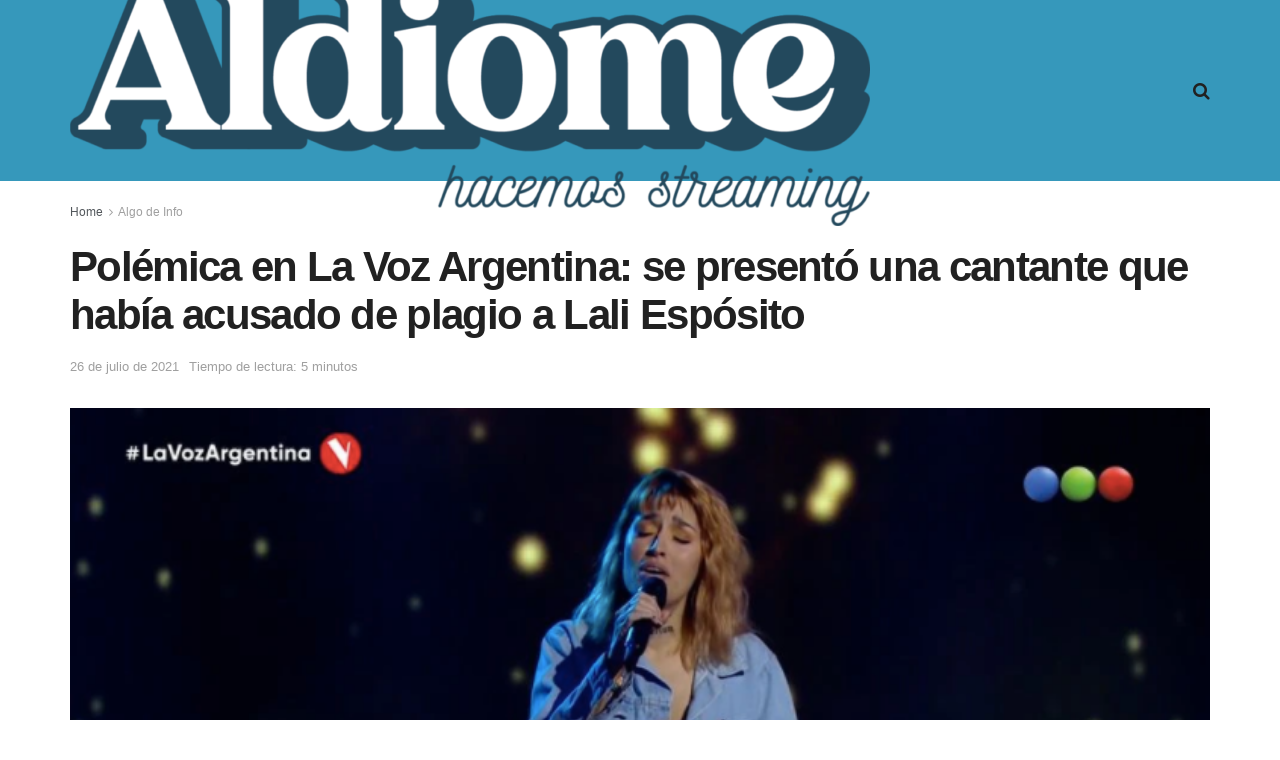

--- FILE ---
content_type: text/html; charset=UTF-8
request_url: https://aldiomemisiones.com/polemica-en-la-voz-argentina-se-presento-una-cantante-que-habia-acusado-de-plagio-a-lali-esposito/
body_size: 28564
content:
<!doctype html>
<!--[if lt IE 7]> <html class="no-js lt-ie9 lt-ie8 lt-ie7" lang="es"> <![endif]-->
<!--[if IE 7]>    <html class="no-js lt-ie9 lt-ie8" lang="es"> <![endif]-->
<!--[if IE 8]>    <html class="no-js lt-ie9" lang="es"> <![endif]-->
<!--[if IE 9]>    <html class="no-js lt-ie10" lang="es"> <![endif]-->
<!--[if gt IE 8]><!--> <html class="no-js" lang="es"> <!--<![endif]-->
<head>
    <meta http-equiv="Content-Type" content="text/html; charset=UTF-8" />
    <meta name='viewport' content='width=device-width, initial-scale=1, user-scalable=yes' />
    <link rel="profile" href="https://gmpg.org/xfn/11" />
    <link rel="pingback" href="https://aldiomemisiones.com/xmlrpc.php" />
    <title>Polémica en La Voz Argentina: se presentó una cantante que había acusado de plagio a Lali Espósito &#8211; ALDIOME MISIONES</title>
<meta name='robots' content='max-image-preview:large' />
<meta property="og:type" content="article">
<meta property="og:title" content="Polémica en La Voz Argentina: se presentó una cantante que había acusado de plagio a Lali Espósito">
<meta property="og:site_name" content="ALDIOME MISIONES">
<meta property="og:description" content="En 2016, Ana Paula Rodríguez aseguró que la artista había copiado el nombre de su disco Soy. Se vieron cara">
<meta property="og:url" content="https://aldiomemisiones.com/polemica-en-la-voz-argentina-se-presento-una-cantante-que-habia-acusado-de-plagio-a-lali-esposito/">
<meta property="og:locale" content="es_ES">
<meta property="og:image" content="https://i0.wp.com/aldiomemisiones.com/wp-content/uploads/2021/07/Captura-de-Pantalla-2021-07-26-a-las-16.37.37.png?fit=753%2C359&amp;ssl=1">
<meta property="og:image:height" content="359">
<meta property="og:image:width" content="753">
<meta property="article:published_time" content="2021-07-26T16:40:06-03:00">
<meta property="article:modified_time" content="2021-07-26T16:40:06-03:00">
<meta property="article:section" content="Algo de Info">
<meta property="article:tag" content="Argentina">
<meta property="article:tag" content="La Voz">
<meta property="article:tag" content="Lali Espósito">
<meta property="article:tag" content="plagio">
<meta name="twitter:card" content="summary_large_image">
<meta name="twitter:title" content="Polémica en La Voz Argentina: se presentó una cantante que había acusado de plagio a Lali Espósito">
<meta name="twitter:description" content="En 2016, Ana Paula Rodríguez aseguró que la artista había copiado el nombre de su disco Soy. Se vieron cara">
<meta name="twitter:url" content="https://aldiomemisiones.com/polemica-en-la-voz-argentina-se-presento-una-cantante-que-habia-acusado-de-plagio-a-lali-esposito/">
<meta name="twitter:site" content="">
<meta name="twitter:image" content="https://i0.wp.com/aldiomemisiones.com/wp-content/uploads/2021/07/Captura-de-Pantalla-2021-07-26-a-las-16.37.37.png?fit=753%2C359&amp;ssl=1">
<meta name="twitter:image:width" content="753">
<meta name="twitter:image:height" content="359">
			<script type="text/javascript">
			  var jnews_ajax_url = '/?ajax-request=jnews'
			</script>
			<script type="text/javascript">;window.jnews=window.jnews||{},window.jnews.library=window.jnews.library||{},window.jnews.library=function(){"use strict";var e=this;e.win=window,e.doc=document,e.noop=function(){},e.globalBody=e.doc.getElementsByTagName("body")[0],e.globalBody=e.globalBody?e.globalBody:e.doc,e.win.jnewsDataStorage=e.win.jnewsDataStorage||{_storage:new WeakMap,put:function(e,t,n){this._storage.has(e)||this._storage.set(e,new Map),this._storage.get(e).set(t,n)},get:function(e,t){return this._storage.get(e).get(t)},has:function(e,t){return this._storage.has(e)&&this._storage.get(e).has(t)},remove:function(e,t){var n=this._storage.get(e).delete(t);return 0===!this._storage.get(e).size&&this._storage.delete(e),n}},e.windowWidth=function(){return e.win.innerWidth||e.docEl.clientWidth||e.globalBody.clientWidth},e.windowHeight=function(){return e.win.innerHeight||e.docEl.clientHeight||e.globalBody.clientHeight},e.requestAnimationFrame=e.win.requestAnimationFrame||e.win.webkitRequestAnimationFrame||e.win.mozRequestAnimationFrame||e.win.msRequestAnimationFrame||window.oRequestAnimationFrame||function(e){return setTimeout(e,1e3/60)},e.cancelAnimationFrame=e.win.cancelAnimationFrame||e.win.webkitCancelAnimationFrame||e.win.webkitCancelRequestAnimationFrame||e.win.mozCancelAnimationFrame||e.win.msCancelRequestAnimationFrame||e.win.oCancelRequestAnimationFrame||function(e){clearTimeout(e)},e.classListSupport="classList"in document.createElement("_"),e.hasClass=e.classListSupport?function(e,t){return e.classList.contains(t)}:function(e,t){return e.className.indexOf(t)>=0},e.addClass=e.classListSupport?function(t,n){e.hasClass(t,n)||t.classList.add(n)}:function(t,n){e.hasClass(t,n)||(t.className+=" "+n)},e.removeClass=e.classListSupport?function(t,n){e.hasClass(t,n)&&t.classList.remove(n)}:function(t,n){e.hasClass(t,n)&&(t.className=t.className.replace(n,""))},e.objKeys=function(e){var t=[];for(var n in e)Object.prototype.hasOwnProperty.call(e,n)&&t.push(n);return t},e.isObjectSame=function(e,t){var n=!0;return JSON.stringify(e)!==JSON.stringify(t)&&(n=!1),n},e.extend=function(){for(var e,t,n,o=arguments[0]||{},i=1,a=arguments.length;i<a;i++)if(null!==(e=arguments[i]))for(t in e)o!==(n=e[t])&&void 0!==n&&(o[t]=n);return o},e.dataStorage=e.win.jnewsDataStorage,e.isVisible=function(e){return 0!==e.offsetWidth&&0!==e.offsetHeight||e.getBoundingClientRect().length},e.getHeight=function(e){return e.offsetHeight||e.clientHeight||e.getBoundingClientRect().height},e.getWidth=function(e){return e.offsetWidth||e.clientWidth||e.getBoundingClientRect().width},e.supportsPassive=!1;try{var t=Object.defineProperty({},"passive",{get:function(){e.supportsPassive=!0}});"createEvent"in e.doc?e.win.addEventListener("test",null,t):"fireEvent"in e.doc&&e.win.attachEvent("test",null)}catch(e){}e.passiveOption=!!e.supportsPassive&&{passive:!0},e.setStorage=function(e,t){e="jnews-"+e;var n={expired:Math.floor(((new Date).getTime()+432e5)/1e3)};t=Object.assign(n,t);localStorage.setItem(e,JSON.stringify(t))},e.getStorage=function(e){e="jnews-"+e;var t=localStorage.getItem(e);return null!==t&&0<t.length?JSON.parse(localStorage.getItem(e)):{}},e.expiredStorage=function(){var t,n="jnews-";for(var o in localStorage)o.indexOf(n)>-1&&"undefined"!==(t=e.getStorage(o.replace(n,""))).expired&&t.expired<Math.floor((new Date).getTime()/1e3)&&localStorage.removeItem(o)},e.addEvents=function(t,n,o){for(var i in n){var a=["touchstart","touchmove"].indexOf(i)>=0&&!o&&e.passiveOption;"createEvent"in e.doc?t.addEventListener(i,n[i],a):"fireEvent"in e.doc&&t.attachEvent("on"+i,n[i])}},e.removeEvents=function(t,n){for(var o in n)"createEvent"in e.doc?t.removeEventListener(o,n[o]):"fireEvent"in e.doc&&t.detachEvent("on"+o,n[o])},e.triggerEvents=function(t,n,o){var i;o=o||{detail:null};return"createEvent"in e.doc?(!(i=e.doc.createEvent("CustomEvent")||new CustomEvent(n)).initCustomEvent||i.initCustomEvent(n,!0,!1,o),void t.dispatchEvent(i)):"fireEvent"in e.doc?((i=e.doc.createEventObject()).eventType=n,void t.fireEvent("on"+i.eventType,i)):void 0},e.getParents=function(t,n){void 0===n&&(n=e.doc);for(var o=[],i=t.parentNode,a=!1;!a;)if(i){var r=i;r.querySelectorAll(n).length?a=!0:(o.push(r),i=r.parentNode)}else o=[],a=!0;return o},e.forEach=function(e,t,n){for(var o=0,i=e.length;o<i;o++)t.call(n,e[o],o)},e.getText=function(e){return e.innerText||e.textContent},e.setText=function(e,t){var n="object"==typeof t?t.innerText||t.textContent:t;e.innerText&&(e.innerText=n),e.textContent&&(e.textContent=n)},e.httpBuildQuery=function(t){return e.objKeys(t).reduce(function t(n){var o=arguments.length>1&&void 0!==arguments[1]?arguments[1]:null;return function(i,a){var r=n[a];a=encodeURIComponent(a);var s=o?"".concat(o,"[").concat(a,"]"):a;return null==r||"function"==typeof r?(i.push("".concat(s,"=")),i):["number","boolean","string"].includes(typeof r)?(i.push("".concat(s,"=").concat(encodeURIComponent(r))),i):(i.push(e.objKeys(r).reduce(t(r,s),[]).join("&")),i)}}(t),[]).join("&")},e.get=function(t,n,o,i){return o="function"==typeof o?o:e.noop,e.ajax("GET",t,n,o,i)},e.post=function(t,n,o,i){return o="function"==typeof o?o:e.noop,e.ajax("POST",t,n,o,i)},e.ajax=function(t,n,o,i,a){var r=new XMLHttpRequest,s=n,c=e.httpBuildQuery(o);if(t=-1!=["GET","POST"].indexOf(t)?t:"GET",r.open(t,s+("GET"==t?"?"+c:""),!0),"POST"==t&&r.setRequestHeader("Content-type","application/x-www-form-urlencoded"),r.setRequestHeader("X-Requested-With","XMLHttpRequest"),r.onreadystatechange=function(){4===r.readyState&&200<=r.status&&300>r.status&&"function"==typeof i&&i.call(void 0,r.response)},void 0!==a&&!a){return{xhr:r,send:function(){r.send("POST"==t?c:null)}}}return r.send("POST"==t?c:null),{xhr:r}},e.scrollTo=function(t,n,o){function i(e,t,n){this.start=this.position(),this.change=e-this.start,this.currentTime=0,this.increment=20,this.duration=void 0===n?500:n,this.callback=t,this.finish=!1,this.animateScroll()}return Math.easeInOutQuad=function(e,t,n,o){return(e/=o/2)<1?n/2*e*e+t:-n/2*(--e*(e-2)-1)+t},i.prototype.stop=function(){this.finish=!0},i.prototype.move=function(t){e.doc.documentElement.scrollTop=t,e.globalBody.parentNode.scrollTop=t,e.globalBody.scrollTop=t},i.prototype.position=function(){return e.doc.documentElement.scrollTop||e.globalBody.parentNode.scrollTop||e.globalBody.scrollTop},i.prototype.animateScroll=function(){this.currentTime+=this.increment;var t=Math.easeInOutQuad(this.currentTime,this.start,this.change,this.duration);this.move(t),this.currentTime<this.duration&&!this.finish?e.requestAnimationFrame.call(e.win,this.animateScroll.bind(this)):this.callback&&"function"==typeof this.callback&&this.callback()},new i(t,n,o)},e.unwrap=function(t){var n,o=t;e.forEach(t,(function(e,t){n?n+=e:n=e})),o.replaceWith(n)},e.performance={start:function(e){performance.mark(e+"Start")},stop:function(e){performance.mark(e+"End"),performance.measure(e,e+"Start",e+"End")}},e.fps=function(){var t=0,n=0,o=0;!function(){var i=t=0,a=0,r=0,s=document.getElementById("fpsTable"),c=function(t){void 0===document.getElementsByTagName("body")[0]?e.requestAnimationFrame.call(e.win,(function(){c(t)})):document.getElementsByTagName("body")[0].appendChild(t)};null===s&&((s=document.createElement("div")).style.position="fixed",s.style.top="120px",s.style.left="10px",s.style.width="100px",s.style.height="20px",s.style.border="1px solid black",s.style.fontSize="11px",s.style.zIndex="100000",s.style.backgroundColor="white",s.id="fpsTable",c(s));var l=function(){o++,n=Date.now(),(a=(o/(r=(n-t)/1e3)).toPrecision(2))!=i&&(i=a,s.innerHTML=i+"fps"),1<r&&(t=n,o=0),e.requestAnimationFrame.call(e.win,l)};l()}()},e.instr=function(e,t){for(var n=0;n<t.length;n++)if(-1!==e.toLowerCase().indexOf(t[n].toLowerCase()))return!0},e.winLoad=function(t,n){function o(o){if("complete"===e.doc.readyState||"interactive"===e.doc.readyState)return!o||n?setTimeout(t,n||1):t(o),1}o()||e.addEvents(e.win,{load:o})},e.docReady=function(t,n){function o(o){if("complete"===e.doc.readyState||"interactive"===e.doc.readyState)return!o||n?setTimeout(t,n||1):t(o),1}o()||e.addEvents(e.doc,{DOMContentLoaded:o})},e.fireOnce=function(){e.docReady((function(){e.assets=e.assets||[],e.assets.length&&(e.boot(),e.load_assets())}),50)},e.boot=function(){e.length&&e.doc.querySelectorAll("style[media]").forEach((function(e){"not all"==e.getAttribute("media")&&e.removeAttribute("media")}))},e.create_js=function(t,n){var o=e.doc.createElement("script");switch(o.setAttribute("src",t),n){case"defer":o.setAttribute("defer",!0);break;case"async":o.setAttribute("async",!0);break;case"deferasync":o.setAttribute("defer",!0),o.setAttribute("async",!0)}e.globalBody.appendChild(o)},e.load_assets=function(){"object"==typeof e.assets&&e.forEach(e.assets.slice(0),(function(t,n){var o="";t.defer&&(o+="defer"),t.async&&(o+="async"),e.create_js(t.url,o);var i=e.assets.indexOf(t);i>-1&&e.assets.splice(i,1)})),e.assets=jnewsoption.au_scripts=window.jnewsads=[]},e.setCookie=function(e,t,n){var o="";if(n){var i=new Date;i.setTime(i.getTime()+24*n*60*60*1e3),o="; expires="+i.toUTCString()}document.cookie=e+"="+(t||"")+o+"; path=/"},e.getCookie=function(e){for(var t=e+"=",n=document.cookie.split(";"),o=0;o<n.length;o++){for(var i=n[o];" "==i.charAt(0);)i=i.substring(1,i.length);if(0==i.indexOf(t))return i.substring(t.length,i.length)}return null},e.eraseCookie=function(e){document.cookie=e+"=; Path=/; Expires=Thu, 01 Jan 1970 00:00:01 GMT;"},e.docReady((function(){e.globalBody=e.globalBody==e.doc?e.doc.getElementsByTagName("body")[0]:e.globalBody,e.globalBody=e.globalBody?e.globalBody:e.doc})),e.winLoad((function(){e.winLoad((function(){var t=!1;if(void 0!==window.jnewsadmin)if(void 0!==window.file_version_checker){var n=e.objKeys(window.file_version_checker);n.length?n.forEach((function(e){t||"10.0.4"===window.file_version_checker[e]||(t=!0)})):t=!0}else t=!0;t&&(window.jnewsHelper.getMessage(),window.jnewsHelper.getNotice())}),2500)}))},window.jnews.library=new window.jnews.library;</script><script type="module">;/*! instant.page v5.1.1 - (C) 2019-2020 Alexandre Dieulot - https://instant.page/license */
let t,e;const n=new Set,o=document.createElement("link"),i=o.relList&&o.relList.supports&&o.relList.supports("prefetch")&&window.IntersectionObserver&&"isIntersecting"in IntersectionObserverEntry.prototype,s="instantAllowQueryString"in document.body.dataset,a="instantAllowExternalLinks"in document.body.dataset,r="instantWhitelist"in document.body.dataset,c="instantMousedownShortcut"in document.body.dataset,d=1111;let l=65,u=!1,f=!1,m=!1;if("instantIntensity"in document.body.dataset){const t=document.body.dataset.instantIntensity;if("mousedown"==t.substr(0,9))u=!0,"mousedown-only"==t&&(f=!0);else if("viewport"==t.substr(0,8))navigator.connection&&(navigator.connection.saveData||navigator.connection.effectiveType&&navigator.connection.effectiveType.includes("2g"))||("viewport"==t?document.documentElement.clientWidth*document.documentElement.clientHeight<45e4&&(m=!0):"viewport-all"==t&&(m=!0));else{const e=parseInt(t);isNaN(e)||(l=e)}}if(i){const n={capture:!0,passive:!0};if(f||document.addEventListener("touchstart",(function(t){e=performance.now();const n=t.target.closest("a");h(n)&&v(n.href)}),n),u?c||document.addEventListener("mousedown",(function(t){const e=t.target.closest("a");h(e)&&v(e.href)}),n):document.addEventListener("mouseover",(function(n){if(performance.now()-e<d)return;if(!("closest"in n.target))return;const o=n.target.closest("a");h(o)&&(o.addEventListener("mouseout",p,{passive:!0}),t=setTimeout((()=>{v(o.href),t=void 0}),l))}),n),c&&document.addEventListener("mousedown",(function(t){if(performance.now()-e<d)return;const n=t.target.closest("a");if(t.which>1||t.metaKey||t.ctrlKey)return;if(!n)return;n.addEventListener("click",(function(t){1337!=t.detail&&t.preventDefault()}),{capture:!0,passive:!1,once:!0});const o=new MouseEvent("click",{view:window,bubbles:!0,cancelable:!1,detail:1337});n.dispatchEvent(o)}),n),m){let t;(t=window.requestIdleCallback?t=>{requestIdleCallback(t,{timeout:1500})}:t=>{t()})((()=>{const t=new IntersectionObserver((e=>{e.forEach((e=>{if(e.isIntersecting){const n=e.target;t.unobserve(n),v(n.href)}}))}));document.querySelectorAll("a").forEach((e=>{h(e)&&t.observe(e)}))}))}}function p(e){e.relatedTarget&&e.target.closest("a")==e.relatedTarget.closest("a")||t&&(clearTimeout(t),t=void 0)}function h(t){if(t&&t.href&&(!r||"instant"in t.dataset)&&(a||t.origin==location.origin||"instant"in t.dataset)&&["http:","https:"].includes(t.protocol)&&("http:"!=t.protocol||"https:"!=location.protocol)&&(s||!t.search||"instant"in t.dataset)&&!(t.hash&&t.pathname+t.search==location.pathname+location.search||"noInstant"in t.dataset))return!0}function v(t){if(n.has(t))return;const e=document.createElement("link");e.rel="prefetch",e.href=t,document.head.appendChild(e),n.add(t)}</script><link rel='dns-prefetch' href='//stats.wp.com' />
<link rel='preconnect' href='//i0.wp.com' />
<link rel='preconnect' href='//c0.wp.com' />
<link rel="alternate" type="application/rss+xml" title="ALDIOME MISIONES &raquo; Feed" href="https://aldiomemisiones.com/feed/" />
<link rel="alternate" type="application/rss+xml" title="ALDIOME MISIONES &raquo; Feed de los comentarios" href="https://aldiomemisiones.com/comments/feed/" />
<link rel="alternate" type="application/rss+xml" title="ALDIOME MISIONES &raquo; Comentario Polémica en La Voz Argentina: se presentó una cantante que había acusado de plagio a Lali Espósito del feed" href="https://aldiomemisiones.com/polemica-en-la-voz-argentina-se-presento-una-cantante-que-habia-acusado-de-plagio-a-lali-esposito/feed/" />
<link rel="alternate" title="oEmbed (JSON)" type="application/json+oembed" href="https://aldiomemisiones.com/wp-json/oembed/1.0/embed?url=https%3A%2F%2Faldiomemisiones.com%2Fpolemica-en-la-voz-argentina-se-presento-una-cantante-que-habia-acusado-de-plagio-a-lali-esposito%2F" />
<link rel="alternate" title="oEmbed (XML)" type="text/xml+oembed" href="https://aldiomemisiones.com/wp-json/oembed/1.0/embed?url=https%3A%2F%2Faldiomemisiones.com%2Fpolemica-en-la-voz-argentina-se-presento-una-cantante-que-habia-acusado-de-plagio-a-lali-esposito%2F&#038;format=xml" />
<style id='wp-img-auto-sizes-contain-inline-css' type='text/css'>
img:is([sizes=auto i],[sizes^="auto," i]){contain-intrinsic-size:3000px 1500px}
/*# sourceURL=wp-img-auto-sizes-contain-inline-css */
</style>
<link rel='stylesheet' id='dashicons-css' href='https://c0.wp.com/c/6.9/wp-includes/css/dashicons.min.css' type='text/css' media='all' />
<link rel='stylesheet' id='post-views-counter-frontend-css' href='https://aldiomemisiones.com/wp-content/plugins/post-views-counter/css/frontend.css?ver=1.7.1' type='text/css' media='all' />
<link rel='stylesheet' id='sbi_styles-css' href='https://aldiomemisiones.com/wp-content/plugins/instagram-feed/css/sbi-styles.min.css?ver=6.10.0' type='text/css' media='all' />
<style id='wp-emoji-styles-inline-css' type='text/css'>

	img.wp-smiley, img.emoji {
		display: inline !important;
		border: none !important;
		box-shadow: none !important;
		height: 1em !important;
		width: 1em !important;
		margin: 0 0.07em !important;
		vertical-align: -0.1em !important;
		background: none !important;
		padding: 0 !important;
	}
/*# sourceURL=wp-emoji-styles-inline-css */
</style>
<style id='wp-block-library-inline-css' type='text/css'>
:root{--wp-block-synced-color:#7a00df;--wp-block-synced-color--rgb:122,0,223;--wp-bound-block-color:var(--wp-block-synced-color);--wp-editor-canvas-background:#ddd;--wp-admin-theme-color:#007cba;--wp-admin-theme-color--rgb:0,124,186;--wp-admin-theme-color-darker-10:#006ba1;--wp-admin-theme-color-darker-10--rgb:0,107,160.5;--wp-admin-theme-color-darker-20:#005a87;--wp-admin-theme-color-darker-20--rgb:0,90,135;--wp-admin-border-width-focus:2px}@media (min-resolution:192dpi){:root{--wp-admin-border-width-focus:1.5px}}.wp-element-button{cursor:pointer}:root .has-very-light-gray-background-color{background-color:#eee}:root .has-very-dark-gray-background-color{background-color:#313131}:root .has-very-light-gray-color{color:#eee}:root .has-very-dark-gray-color{color:#313131}:root .has-vivid-green-cyan-to-vivid-cyan-blue-gradient-background{background:linear-gradient(135deg,#00d084,#0693e3)}:root .has-purple-crush-gradient-background{background:linear-gradient(135deg,#34e2e4,#4721fb 50%,#ab1dfe)}:root .has-hazy-dawn-gradient-background{background:linear-gradient(135deg,#faaca8,#dad0ec)}:root .has-subdued-olive-gradient-background{background:linear-gradient(135deg,#fafae1,#67a671)}:root .has-atomic-cream-gradient-background{background:linear-gradient(135deg,#fdd79a,#004a59)}:root .has-nightshade-gradient-background{background:linear-gradient(135deg,#330968,#31cdcf)}:root .has-midnight-gradient-background{background:linear-gradient(135deg,#020381,#2874fc)}:root{--wp--preset--font-size--normal:16px;--wp--preset--font-size--huge:42px}.has-regular-font-size{font-size:1em}.has-larger-font-size{font-size:2.625em}.has-normal-font-size{font-size:var(--wp--preset--font-size--normal)}.has-huge-font-size{font-size:var(--wp--preset--font-size--huge)}.has-text-align-center{text-align:center}.has-text-align-left{text-align:left}.has-text-align-right{text-align:right}.has-fit-text{white-space:nowrap!important}#end-resizable-editor-section{display:none}.aligncenter{clear:both}.items-justified-left{justify-content:flex-start}.items-justified-center{justify-content:center}.items-justified-right{justify-content:flex-end}.items-justified-space-between{justify-content:space-between}.screen-reader-text{border:0;clip-path:inset(50%);height:1px;margin:-1px;overflow:hidden;padding:0;position:absolute;width:1px;word-wrap:normal!important}.screen-reader-text:focus{background-color:#ddd;clip-path:none;color:#444;display:block;font-size:1em;height:auto;left:5px;line-height:normal;padding:15px 23px 14px;text-decoration:none;top:5px;width:auto;z-index:100000}html :where(.has-border-color){border-style:solid}html :where([style*=border-top-color]){border-top-style:solid}html :where([style*=border-right-color]){border-right-style:solid}html :where([style*=border-bottom-color]){border-bottom-style:solid}html :where([style*=border-left-color]){border-left-style:solid}html :where([style*=border-width]){border-style:solid}html :where([style*=border-top-width]){border-top-style:solid}html :where([style*=border-right-width]){border-right-style:solid}html :where([style*=border-bottom-width]){border-bottom-style:solid}html :where([style*=border-left-width]){border-left-style:solid}html :where(img[class*=wp-image-]){height:auto;max-width:100%}:where(figure){margin:0 0 1em}html :where(.is-position-sticky){--wp-admin--admin-bar--position-offset:var(--wp-admin--admin-bar--height,0px)}@media screen and (max-width:600px){html :where(.is-position-sticky){--wp-admin--admin-bar--position-offset:0px}}

/*# sourceURL=wp-block-library-inline-css */
</style><style id='wp-block-heading-inline-css' type='text/css'>
h1:where(.wp-block-heading).has-background,h2:where(.wp-block-heading).has-background,h3:where(.wp-block-heading).has-background,h4:where(.wp-block-heading).has-background,h5:where(.wp-block-heading).has-background,h6:where(.wp-block-heading).has-background{padding:1.25em 2.375em}h1.has-text-align-left[style*=writing-mode]:where([style*=vertical-lr]),h1.has-text-align-right[style*=writing-mode]:where([style*=vertical-rl]),h2.has-text-align-left[style*=writing-mode]:where([style*=vertical-lr]),h2.has-text-align-right[style*=writing-mode]:where([style*=vertical-rl]),h3.has-text-align-left[style*=writing-mode]:where([style*=vertical-lr]),h3.has-text-align-right[style*=writing-mode]:where([style*=vertical-rl]),h4.has-text-align-left[style*=writing-mode]:where([style*=vertical-lr]),h4.has-text-align-right[style*=writing-mode]:where([style*=vertical-rl]),h5.has-text-align-left[style*=writing-mode]:where([style*=vertical-lr]),h5.has-text-align-right[style*=writing-mode]:where([style*=vertical-rl]),h6.has-text-align-left[style*=writing-mode]:where([style*=vertical-lr]),h6.has-text-align-right[style*=writing-mode]:where([style*=vertical-rl]){rotate:180deg}
/*# sourceURL=https://c0.wp.com/c/6.9/wp-includes/blocks/heading/style.min.css */
</style>
<style id='wp-block-paragraph-inline-css' type='text/css'>
.is-small-text{font-size:.875em}.is-regular-text{font-size:1em}.is-large-text{font-size:2.25em}.is-larger-text{font-size:3em}.has-drop-cap:not(:focus):first-letter{float:left;font-size:8.4em;font-style:normal;font-weight:100;line-height:.68;margin:.05em .1em 0 0;text-transform:uppercase}body.rtl .has-drop-cap:not(:focus):first-letter{float:none;margin-left:.1em}p.has-drop-cap.has-background{overflow:hidden}:root :where(p.has-background){padding:1.25em 2.375em}:where(p.has-text-color:not(.has-link-color)) a{color:inherit}p.has-text-align-left[style*="writing-mode:vertical-lr"],p.has-text-align-right[style*="writing-mode:vertical-rl"]{rotate:180deg}
/*# sourceURL=https://c0.wp.com/c/6.9/wp-includes/blocks/paragraph/style.min.css */
</style>
<style id='global-styles-inline-css' type='text/css'>
:root{--wp--preset--aspect-ratio--square: 1;--wp--preset--aspect-ratio--4-3: 4/3;--wp--preset--aspect-ratio--3-4: 3/4;--wp--preset--aspect-ratio--3-2: 3/2;--wp--preset--aspect-ratio--2-3: 2/3;--wp--preset--aspect-ratio--16-9: 16/9;--wp--preset--aspect-ratio--9-16: 9/16;--wp--preset--color--black: #000000;--wp--preset--color--cyan-bluish-gray: #abb8c3;--wp--preset--color--white: #ffffff;--wp--preset--color--pale-pink: #f78da7;--wp--preset--color--vivid-red: #cf2e2e;--wp--preset--color--luminous-vivid-orange: #ff6900;--wp--preset--color--luminous-vivid-amber: #fcb900;--wp--preset--color--light-green-cyan: #7bdcb5;--wp--preset--color--vivid-green-cyan: #00d084;--wp--preset--color--pale-cyan-blue: #8ed1fc;--wp--preset--color--vivid-cyan-blue: #0693e3;--wp--preset--color--vivid-purple: #9b51e0;--wp--preset--gradient--vivid-cyan-blue-to-vivid-purple: linear-gradient(135deg,rgb(6,147,227) 0%,rgb(155,81,224) 100%);--wp--preset--gradient--light-green-cyan-to-vivid-green-cyan: linear-gradient(135deg,rgb(122,220,180) 0%,rgb(0,208,130) 100%);--wp--preset--gradient--luminous-vivid-amber-to-luminous-vivid-orange: linear-gradient(135deg,rgb(252,185,0) 0%,rgb(255,105,0) 100%);--wp--preset--gradient--luminous-vivid-orange-to-vivid-red: linear-gradient(135deg,rgb(255,105,0) 0%,rgb(207,46,46) 100%);--wp--preset--gradient--very-light-gray-to-cyan-bluish-gray: linear-gradient(135deg,rgb(238,238,238) 0%,rgb(169,184,195) 100%);--wp--preset--gradient--cool-to-warm-spectrum: linear-gradient(135deg,rgb(74,234,220) 0%,rgb(151,120,209) 20%,rgb(207,42,186) 40%,rgb(238,44,130) 60%,rgb(251,105,98) 80%,rgb(254,248,76) 100%);--wp--preset--gradient--blush-light-purple: linear-gradient(135deg,rgb(255,206,236) 0%,rgb(152,150,240) 100%);--wp--preset--gradient--blush-bordeaux: linear-gradient(135deg,rgb(254,205,165) 0%,rgb(254,45,45) 50%,rgb(107,0,62) 100%);--wp--preset--gradient--luminous-dusk: linear-gradient(135deg,rgb(255,203,112) 0%,rgb(199,81,192) 50%,rgb(65,88,208) 100%);--wp--preset--gradient--pale-ocean: linear-gradient(135deg,rgb(255,245,203) 0%,rgb(182,227,212) 50%,rgb(51,167,181) 100%);--wp--preset--gradient--electric-grass: linear-gradient(135deg,rgb(202,248,128) 0%,rgb(113,206,126) 100%);--wp--preset--gradient--midnight: linear-gradient(135deg,rgb(2,3,129) 0%,rgb(40,116,252) 100%);--wp--preset--font-size--small: 13px;--wp--preset--font-size--medium: 20px;--wp--preset--font-size--large: 36px;--wp--preset--font-size--x-large: 42px;--wp--preset--spacing--20: 0.44rem;--wp--preset--spacing--30: 0.67rem;--wp--preset--spacing--40: 1rem;--wp--preset--spacing--50: 1.5rem;--wp--preset--spacing--60: 2.25rem;--wp--preset--spacing--70: 3.38rem;--wp--preset--spacing--80: 5.06rem;--wp--preset--shadow--natural: 6px 6px 9px rgba(0, 0, 0, 0.2);--wp--preset--shadow--deep: 12px 12px 50px rgba(0, 0, 0, 0.4);--wp--preset--shadow--sharp: 6px 6px 0px rgba(0, 0, 0, 0.2);--wp--preset--shadow--outlined: 6px 6px 0px -3px rgb(255, 255, 255), 6px 6px rgb(0, 0, 0);--wp--preset--shadow--crisp: 6px 6px 0px rgb(0, 0, 0);}:where(.is-layout-flex){gap: 0.5em;}:where(.is-layout-grid){gap: 0.5em;}body .is-layout-flex{display: flex;}.is-layout-flex{flex-wrap: wrap;align-items: center;}.is-layout-flex > :is(*, div){margin: 0;}body .is-layout-grid{display: grid;}.is-layout-grid > :is(*, div){margin: 0;}:where(.wp-block-columns.is-layout-flex){gap: 2em;}:where(.wp-block-columns.is-layout-grid){gap: 2em;}:where(.wp-block-post-template.is-layout-flex){gap: 1.25em;}:where(.wp-block-post-template.is-layout-grid){gap: 1.25em;}.has-black-color{color: var(--wp--preset--color--black) !important;}.has-cyan-bluish-gray-color{color: var(--wp--preset--color--cyan-bluish-gray) !important;}.has-white-color{color: var(--wp--preset--color--white) !important;}.has-pale-pink-color{color: var(--wp--preset--color--pale-pink) !important;}.has-vivid-red-color{color: var(--wp--preset--color--vivid-red) !important;}.has-luminous-vivid-orange-color{color: var(--wp--preset--color--luminous-vivid-orange) !important;}.has-luminous-vivid-amber-color{color: var(--wp--preset--color--luminous-vivid-amber) !important;}.has-light-green-cyan-color{color: var(--wp--preset--color--light-green-cyan) !important;}.has-vivid-green-cyan-color{color: var(--wp--preset--color--vivid-green-cyan) !important;}.has-pale-cyan-blue-color{color: var(--wp--preset--color--pale-cyan-blue) !important;}.has-vivid-cyan-blue-color{color: var(--wp--preset--color--vivid-cyan-blue) !important;}.has-vivid-purple-color{color: var(--wp--preset--color--vivid-purple) !important;}.has-black-background-color{background-color: var(--wp--preset--color--black) !important;}.has-cyan-bluish-gray-background-color{background-color: var(--wp--preset--color--cyan-bluish-gray) !important;}.has-white-background-color{background-color: var(--wp--preset--color--white) !important;}.has-pale-pink-background-color{background-color: var(--wp--preset--color--pale-pink) !important;}.has-vivid-red-background-color{background-color: var(--wp--preset--color--vivid-red) !important;}.has-luminous-vivid-orange-background-color{background-color: var(--wp--preset--color--luminous-vivid-orange) !important;}.has-luminous-vivid-amber-background-color{background-color: var(--wp--preset--color--luminous-vivid-amber) !important;}.has-light-green-cyan-background-color{background-color: var(--wp--preset--color--light-green-cyan) !important;}.has-vivid-green-cyan-background-color{background-color: var(--wp--preset--color--vivid-green-cyan) !important;}.has-pale-cyan-blue-background-color{background-color: var(--wp--preset--color--pale-cyan-blue) !important;}.has-vivid-cyan-blue-background-color{background-color: var(--wp--preset--color--vivid-cyan-blue) !important;}.has-vivid-purple-background-color{background-color: var(--wp--preset--color--vivid-purple) !important;}.has-black-border-color{border-color: var(--wp--preset--color--black) !important;}.has-cyan-bluish-gray-border-color{border-color: var(--wp--preset--color--cyan-bluish-gray) !important;}.has-white-border-color{border-color: var(--wp--preset--color--white) !important;}.has-pale-pink-border-color{border-color: var(--wp--preset--color--pale-pink) !important;}.has-vivid-red-border-color{border-color: var(--wp--preset--color--vivid-red) !important;}.has-luminous-vivid-orange-border-color{border-color: var(--wp--preset--color--luminous-vivid-orange) !important;}.has-luminous-vivid-amber-border-color{border-color: var(--wp--preset--color--luminous-vivid-amber) !important;}.has-light-green-cyan-border-color{border-color: var(--wp--preset--color--light-green-cyan) !important;}.has-vivid-green-cyan-border-color{border-color: var(--wp--preset--color--vivid-green-cyan) !important;}.has-pale-cyan-blue-border-color{border-color: var(--wp--preset--color--pale-cyan-blue) !important;}.has-vivid-cyan-blue-border-color{border-color: var(--wp--preset--color--vivid-cyan-blue) !important;}.has-vivid-purple-border-color{border-color: var(--wp--preset--color--vivid-purple) !important;}.has-vivid-cyan-blue-to-vivid-purple-gradient-background{background: var(--wp--preset--gradient--vivid-cyan-blue-to-vivid-purple) !important;}.has-light-green-cyan-to-vivid-green-cyan-gradient-background{background: var(--wp--preset--gradient--light-green-cyan-to-vivid-green-cyan) !important;}.has-luminous-vivid-amber-to-luminous-vivid-orange-gradient-background{background: var(--wp--preset--gradient--luminous-vivid-amber-to-luminous-vivid-orange) !important;}.has-luminous-vivid-orange-to-vivid-red-gradient-background{background: var(--wp--preset--gradient--luminous-vivid-orange-to-vivid-red) !important;}.has-very-light-gray-to-cyan-bluish-gray-gradient-background{background: var(--wp--preset--gradient--very-light-gray-to-cyan-bluish-gray) !important;}.has-cool-to-warm-spectrum-gradient-background{background: var(--wp--preset--gradient--cool-to-warm-spectrum) !important;}.has-blush-light-purple-gradient-background{background: var(--wp--preset--gradient--blush-light-purple) !important;}.has-blush-bordeaux-gradient-background{background: var(--wp--preset--gradient--blush-bordeaux) !important;}.has-luminous-dusk-gradient-background{background: var(--wp--preset--gradient--luminous-dusk) !important;}.has-pale-ocean-gradient-background{background: var(--wp--preset--gradient--pale-ocean) !important;}.has-electric-grass-gradient-background{background: var(--wp--preset--gradient--electric-grass) !important;}.has-midnight-gradient-background{background: var(--wp--preset--gradient--midnight) !important;}.has-small-font-size{font-size: var(--wp--preset--font-size--small) !important;}.has-medium-font-size{font-size: var(--wp--preset--font-size--medium) !important;}.has-large-font-size{font-size: var(--wp--preset--font-size--large) !important;}.has-x-large-font-size{font-size: var(--wp--preset--font-size--x-large) !important;}
/*# sourceURL=global-styles-inline-css */
</style>

<style id='classic-theme-styles-inline-css' type='text/css'>
/*! This file is auto-generated */
.wp-block-button__link{color:#fff;background-color:#32373c;border-radius:9999px;box-shadow:none;text-decoration:none;padding:calc(.667em + 2px) calc(1.333em + 2px);font-size:1.125em}.wp-block-file__button{background:#32373c;color:#fff;text-decoration:none}
/*# sourceURL=/wp-includes/css/classic-themes.min.css */
</style>
<link rel='stylesheet' id='contact-form-7-css' href='https://aldiomemisiones.com/wp-content/plugins/contact-form-7/includes/css/styles.css?ver=6.1.4' type='text/css' media='all' />
<link rel='stylesheet' id='js_composer_front-css' href='https://aldiomemisiones.com/wp-content/plugins/js_composer/assets/css/js_composer.min.css?ver=7.5' type='text/css' media='all' />
<link rel='stylesheet' id='wpdreams-asl-basic-css' href='https://aldiomemisiones.com/wp-content/plugins/ajax-search-lite/css/style.basic.css?ver=4.13.4' type='text/css' media='all' />
<style id='wpdreams-asl-basic-inline-css' type='text/css'>

					div[id*='ajaxsearchlitesettings'].searchsettings .asl_option_inner label {
						font-size: 0px !important;
						color: rgba(0, 0, 0, 0);
					}
					div[id*='ajaxsearchlitesettings'].searchsettings .asl_option_inner label:after {
						font-size: 11px !important;
						position: absolute;
						top: 0;
						left: 0;
						z-index: 1;
					}
					.asl_w_container {
						width: 100%;
						margin: 0px 0px 0px 0px;
						min-width: 200px;
					}
					div[id*='ajaxsearchlite'].asl_m {
						width: 100%;
					}
					div[id*='ajaxsearchliteres'].wpdreams_asl_results div.resdrg span.highlighted {
						font-weight: bold;
						color: #d9312b;
						background-color: #eee;
					}
					div[id*='ajaxsearchliteres'].wpdreams_asl_results .results img.asl_image {
						width: 70px;
						height: 70px;
						object-fit: cover;
					}
					div[id*='ajaxsearchlite'].asl_r .results {
						max-height: none;
					}
					div[id*='ajaxsearchlite'].asl_r {
						position: absolute;
					}
				
						div.asl_r.asl_w.vertical .results .item::after {
							display: block;
							position: absolute;
							bottom: 0;
							content: '';
							height: 1px;
							width: 100%;
							background: #D8D8D8;
						}
						div.asl_r.asl_w.vertical .results .item.asl_last_item::after {
							display: none;
						}
					
/*# sourceURL=wpdreams-asl-basic-inline-css */
</style>
<link rel='stylesheet' id='wpdreams-asl-instance-css' href='https://aldiomemisiones.com/wp-content/plugins/ajax-search-lite/css/style-simple-red.css?ver=4.13.4' type='text/css' media='all' />
<link rel='stylesheet' id='jnews-frontend-css' href='https://aldiomemisiones.com/wp-content/themes/jnews/assets/dist/frontend.min.css?ver=11.5.0' type='text/css' media='all' />
<link rel='stylesheet' id='jnews-js-composer-css' href='https://aldiomemisiones.com/wp-content/themes/jnews/assets/css/js-composer-frontend.css?ver=11.5.0' type='text/css' media='all' />
<link rel='stylesheet' id='jnews-style-css' href='https://aldiomemisiones.com/wp-content/themes/jnews/style.css?ver=11.5.0' type='text/css' media='all' />
<link rel='stylesheet' id='jnews-darkmode-css' href='https://aldiomemisiones.com/wp-content/themes/jnews/assets/css/darkmode.css?ver=11.5.0' type='text/css' media='all' />
<link rel='stylesheet' id='jnews-scheme-css' href='https://aldiomemisiones.com/wp-content/themes/jnews/data/import/music/scheme.css?ver=11.5.0' type='text/css' media='all' />
<link rel='stylesheet' id='jnews-social-login-style-css' href='https://aldiomemisiones.com/wp-content/plugins/jnews-social-login/assets/css/plugin.css?ver=11.0.4' type='text/css' media='all' />
<link rel='stylesheet' id='jnews-select-share-css' href='https://aldiomemisiones.com/wp-content/plugins/jnews-social-share/assets/css/plugin.css' type='text/css' media='all' />
<script type="text/javascript" src="https://aldiomemisiones.com/wp-content/plugins/wp-letsencrypt-ssl/admin/js/jsredirect.js?ver=7.8.5.7" id="wpen-jsredirect-js"></script>
<script type="text/javascript" src="https://c0.wp.com/c/6.9/wp-includes/js/jquery/jquery.min.js" id="jquery-core-js"></script>
<script type="text/javascript" src="https://c0.wp.com/c/6.9/wp-includes/js/jquery/jquery-migrate.min.js" id="jquery-migrate-js"></script>
<script></script><link rel="https://api.w.org/" href="https://aldiomemisiones.com/wp-json/" /><link rel="alternate" title="JSON" type="application/json" href="https://aldiomemisiones.com/wp-json/wp/v2/posts/12449" /><link rel="EditURI" type="application/rsd+xml" title="RSD" href="https://aldiomemisiones.com/xmlrpc.php?rsd" />
<meta name="generator" content="WordPress 6.9" />
<link rel="canonical" href="https://aldiomemisiones.com/polemica-en-la-voz-argentina-se-presento-una-cantante-que-habia-acusado-de-plagio-a-lali-esposito/" />
<link rel='shortlink' href='https://aldiomemisiones.com/?p=12449' />
<meta name="generator" content="Redux 4.5.10" />	<style>img#wpstats{display:none}</style>
						<link rel="preconnect" href="https://fonts.gstatic.com" crossorigin />
				<link rel="preload" as="style" href="//fonts.googleapis.com/css?family=Open+Sans&display=swap" />
								<link rel="stylesheet" href="//fonts.googleapis.com/css?family=Open+Sans&display=swap" media="all" />
				<meta name="generator" content="Powered by WPBakery Page Builder - drag and drop page builder for WordPress."/>
<noscript><style>.lazyload[data-src]{display:none !important;}</style></noscript><style>.lazyload{background-image:none !important;}.lazyload:before{background-image:none !important;}</style><meta name="generator" content="Powered by Slider Revolution 6.6.15 - responsive, Mobile-Friendly Slider Plugin for WordPress with comfortable drag and drop interface." />
<script type='application/ld+json'>{"@context":"http:\/\/schema.org","@type":"Organization","@id":"https:\/\/aldiomemisiones.com\/#organization","url":"https:\/\/aldiomemisiones.com\/","name":"","logo":{"@type":"ImageObject","url":""},"sameAs":["http:\/\/facebook.com","http:\/\/twitter.com"]}</script>
<script type='application/ld+json'>{"@context":"http:\/\/schema.org","@type":"WebSite","@id":"https:\/\/aldiomemisiones.com\/#website","url":"https:\/\/aldiomemisiones.com\/","name":"","potentialAction":{"@type":"SearchAction","target":"https:\/\/aldiomemisiones.com\/?s={search_term_string}","query-input":"required name=search_term_string"}}</script>
<link rel="icon" href="https://i0.wp.com/aldiomemisiones.com/wp-content/uploads/2024/03/cropped-Aldiome-logo-2024-2.png?fit=32%2C32&#038;ssl=1" sizes="32x32" />
<link rel="icon" href="https://i0.wp.com/aldiomemisiones.com/wp-content/uploads/2024/03/cropped-Aldiome-logo-2024-2.png?fit=192%2C192&#038;ssl=1" sizes="192x192" />
<link rel="apple-touch-icon" href="https://i0.wp.com/aldiomemisiones.com/wp-content/uploads/2024/03/cropped-Aldiome-logo-2024-2.png?fit=180%2C180&#038;ssl=1" />
<meta name="msapplication-TileImage" content="https://i0.wp.com/aldiomemisiones.com/wp-content/uploads/2024/03/cropped-Aldiome-logo-2024-2.png?fit=270%2C270&#038;ssl=1" />
<style id="jeg_dynamic_css" type="text/css" data-type="jeg_custom-css">.jeg_topbar .jeg_nav_row, .jeg_topbar .jeg_search_no_expand .jeg_search_input { line-height : 150px; } .jeg_topbar .jeg_nav_row, .jeg_topbar .jeg_nav_icon { height : 150px; } .jeg_topbar, .jeg_topbar.dark, .jeg_topbar.custom { background : #3698bb; } .jeg_topbar, .jeg_topbar.dark { border-top-width : 0px; } .jeg_midbar { height : 181px; } .jeg_midbar, .jeg_midbar.dark { background-color : #3698bb; border-bottom-width : 0px; } .jeg_header .jeg_bottombar.jeg_navbar,.jeg_bottombar .jeg_nav_icon { height : 40px; } .jeg_header .jeg_bottombar.jeg_navbar, .jeg_header .jeg_bottombar .jeg_main_menu:not(.jeg_menu_style_1) > li > a, .jeg_header .jeg_bottombar .jeg_menu_style_1 > li, .jeg_header .jeg_bottombar .jeg_menu:not(.jeg_main_menu) > li > a { line-height : 40px; } .jeg_header .jeg_bottombar, .jeg_header .jeg_bottombar.jeg_navbar_dark, .jeg_bottombar.jeg_navbar_boxed .jeg_nav_row, .jeg_bottombar.jeg_navbar_dark.jeg_navbar_boxed .jeg_nav_row { border-top-width : 0px; border-bottom-width : 0px; } .jeg_mobile_bottombar { height : 60px; line-height : 60px; } .jeg_mobile_midbar, .jeg_mobile_midbar.dark { background : #3698bb; } .jeg_nav_search { width : 60%; } </style><style type="text/css">
					.no_thumbnail .jeg_thumb,
					.thumbnail-container.no_thumbnail {
					    display: none !important;
					}
					.jeg_search_result .jeg_pl_xs_3.no_thumbnail .jeg_postblock_content,
					.jeg_sidefeed .jeg_pl_xs_3.no_thumbnail .jeg_postblock_content,
					.jeg_pl_sm.no_thumbnail .jeg_postblock_content {
					    margin-left: 0;
					}
					.jeg_postblock_11 .no_thumbnail .jeg_postblock_content,
					.jeg_postblock_12 .no_thumbnail .jeg_postblock_content,
					.jeg_postblock_12.jeg_col_3o3 .no_thumbnail .jeg_postblock_content  {
					    margin-top: 0;
					}
					.jeg_postblock_15 .jeg_pl_md_box.no_thumbnail .jeg_postblock_content,
					.jeg_postblock_19 .jeg_pl_md_box.no_thumbnail .jeg_postblock_content,
					.jeg_postblock_24 .jeg_pl_md_box.no_thumbnail .jeg_postblock_content,
					.jeg_sidefeed .jeg_pl_md_box .jeg_postblock_content {
					    position: relative;
					}
					.jeg_postblock_carousel_2 .no_thumbnail .jeg_post_title a,
					.jeg_postblock_carousel_2 .no_thumbnail .jeg_post_title a:hover,
					.jeg_postblock_carousel_2 .no_thumbnail .jeg_post_meta .fa {
					    color: #212121 !important;
					} 
					.jnews-dark-mode .jeg_postblock_carousel_2 .no_thumbnail .jeg_post_title a,
					.jnews-dark-mode .jeg_postblock_carousel_2 .no_thumbnail .jeg_post_title a:hover,
					.jnews-dark-mode .jeg_postblock_carousel_2 .no_thumbnail .jeg_post_meta .fa {
					    color: #fff !important;
					} 
				</style><script>function setREVStartSize(e){
			//window.requestAnimationFrame(function() {
				window.RSIW = window.RSIW===undefined ? window.innerWidth : window.RSIW;
				window.RSIH = window.RSIH===undefined ? window.innerHeight : window.RSIH;
				try {
					var pw = document.getElementById(e.c).parentNode.offsetWidth,
						newh;
					pw = pw===0 || isNaN(pw) || (e.l=="fullwidth" || e.layout=="fullwidth") ? window.RSIW : pw;
					e.tabw = e.tabw===undefined ? 0 : parseInt(e.tabw);
					e.thumbw = e.thumbw===undefined ? 0 : parseInt(e.thumbw);
					e.tabh = e.tabh===undefined ? 0 : parseInt(e.tabh);
					e.thumbh = e.thumbh===undefined ? 0 : parseInt(e.thumbh);
					e.tabhide = e.tabhide===undefined ? 0 : parseInt(e.tabhide);
					e.thumbhide = e.thumbhide===undefined ? 0 : parseInt(e.thumbhide);
					e.mh = e.mh===undefined || e.mh=="" || e.mh==="auto" ? 0 : parseInt(e.mh,0);
					if(e.layout==="fullscreen" || e.l==="fullscreen")
						newh = Math.max(e.mh,window.RSIH);
					else{
						e.gw = Array.isArray(e.gw) ? e.gw : [e.gw];
						for (var i in e.rl) if (e.gw[i]===undefined || e.gw[i]===0) e.gw[i] = e.gw[i-1];
						e.gh = e.el===undefined || e.el==="" || (Array.isArray(e.el) && e.el.length==0)? e.gh : e.el;
						e.gh = Array.isArray(e.gh) ? e.gh : [e.gh];
						for (var i in e.rl) if (e.gh[i]===undefined || e.gh[i]===0) e.gh[i] = e.gh[i-1];
											
						var nl = new Array(e.rl.length),
							ix = 0,
							sl;
						e.tabw = e.tabhide>=pw ? 0 : e.tabw;
						e.thumbw = e.thumbhide>=pw ? 0 : e.thumbw;
						e.tabh = e.tabhide>=pw ? 0 : e.tabh;
						e.thumbh = e.thumbhide>=pw ? 0 : e.thumbh;
						for (var i in e.rl) nl[i] = e.rl[i]<window.RSIW ? 0 : e.rl[i];
						sl = nl[0];
						for (var i in nl) if (sl>nl[i] && nl[i]>0) { sl = nl[i]; ix=i;}
						var m = pw>(e.gw[ix]+e.tabw+e.thumbw) ? 1 : (pw-(e.tabw+e.thumbw)) / (e.gw[ix]);
						newh =  (e.gh[ix] * m) + (e.tabh + e.thumbh);
					}
					var el = document.getElementById(e.c);
					if (el!==null && el) el.style.height = newh+"px";
					el = document.getElementById(e.c+"_wrapper");
					if (el!==null && el) {
						el.style.height = newh+"px";
						el.style.display = "block";
					}
				} catch(e){
					console.log("Failure at Presize of Slider:" + e)
				}
			//});
		  };</script>
<noscript><style> .wpb_animate_when_almost_visible { opacity: 1; }</style></noscript><link rel='stylesheet' id='rs-plugin-settings-css' href='https://aldiomemisiones.com/wp-content/plugins/revslider/public/assets/css/rs6.css?ver=6.6.15' type='text/css' media='all' />
<style id='rs-plugin-settings-inline-css' type='text/css'>
#rs-demo-id {}
/*# sourceURL=rs-plugin-settings-inline-css */
</style>
</head>
<body class="wp-singular post-template-default single single-post postid-12449 single-format-standard wp-embed-responsive wp-theme-jnews jeg_toggle_light jeg_single_tpl_1 jnews jsc_normal wpb-js-composer js-comp-ver-7.5 vc_responsive">

    
    
    <div class="jeg_ad jeg_ad_top jnews_header_top_ads">
        <div class='ads-wrapper  '></div>    </div>

    <!-- The Main Wrapper
    ============================================= -->
    <div class="jeg_viewport">

        
        <div class="jeg_header_wrapper">
            <div class="jeg_header_instagram_wrapper">
    </div>

<!-- HEADER -->
<div class="jeg_header normal">
    <div class="jeg_midbar jeg_container jeg_navbar_wrapper normal">
    <div class="container">
        <div class="jeg_nav_row">
            
                <div class="jeg_nav_col jeg_nav_left jeg_nav_normal">
                    <div class="item_wrap jeg_nav_alignleft">
                        <div class="jeg_nav_item jeg_logo jeg_desktop_logo">
			<div class="site-title">
			<a href="https://aldiomemisiones.com/" style="padding: 0 0 0 0;">
				<img class="jeg_logo_img lazyload" src="[data-uri]"  alt="ALDIOME MISIONES"data-light-src="https://aldiomemisiones.com/wp-content/uploads/2024/03/aldiome-hacemos-streaming-logo-e1710815116901.png" data-light-srcset="https://aldiomemisiones.com/wp-content/uploads/2024/03/aldiome-hacemos-streaming-logo-e1710815116901.png 1x, https://aldiomemisiones.com/wp-content/uploads/2024/03/aldiome-hacemos-streaming-logo-e1710815116901.png 2x" data-dark-src="https://aldiomemisiones.com/wp-content/uploads/2024/03/aldiome-hacemos-streaming-logo-e1710815116901.png" data-dark-srcset="https://aldiomemisiones.com/wp-content/uploads/2024/03/aldiome-hacemos-streaming-logo-e1710815116901.png 1x, https://aldiomemisiones.com/wp-content/uploads/2024/03/aldiome-hacemos-streaming-logo-e1710815116901.png 2x" data-src="https://aldiomemisiones.com/wp-content/uploads/2024/03/aldiome-hacemos-streaming-logo-e1710815116901.png" decoding="async" data-srcset="https://aldiomemisiones.com/wp-content/uploads/2024/03/aldiome-hacemos-streaming-logo-e1710815116901.png 1x, https://aldiomemisiones.com/wp-content/uploads/2024/03/aldiome-hacemos-streaming-logo-e1710815116901.png 2x" data-eio-rwidth="800" data-eio-rheight="270"><noscript><img class='jeg_logo_img' src="https://aldiomemisiones.com/wp-content/uploads/2024/03/aldiome-hacemos-streaming-logo-e1710815116901.png" srcset="https://aldiomemisiones.com/wp-content/uploads/2024/03/aldiome-hacemos-streaming-logo-e1710815116901.png 1x, https://aldiomemisiones.com/wp-content/uploads/2024/03/aldiome-hacemos-streaming-logo-e1710815116901.png 2x" alt="ALDIOME MISIONES"data-light-src="https://aldiomemisiones.com/wp-content/uploads/2024/03/aldiome-hacemos-streaming-logo-e1710815116901.png" data-light-srcset="https://aldiomemisiones.com/wp-content/uploads/2024/03/aldiome-hacemos-streaming-logo-e1710815116901.png 1x, https://aldiomemisiones.com/wp-content/uploads/2024/03/aldiome-hacemos-streaming-logo-e1710815116901.png 2x" data-dark-src="https://aldiomemisiones.com/wp-content/uploads/2024/03/aldiome-hacemos-streaming-logo-e1710815116901.png" data-dark-srcset="https://aldiomemisiones.com/wp-content/uploads/2024/03/aldiome-hacemos-streaming-logo-e1710815116901.png 1x, https://aldiomemisiones.com/wp-content/uploads/2024/03/aldiome-hacemos-streaming-logo-e1710815116901.png 2x" data-eio="l"></noscript>			</a>
		</div>
	</div>
                    </div>
                </div>

                
                <div class="jeg_nav_col jeg_nav_center jeg_nav_normal">
                    <div class="item_wrap jeg_nav_aligncenter">
                                            </div>
                </div>

                
                <div class="jeg_nav_col jeg_nav_right jeg_nav_grow">
                    <div class="item_wrap jeg_nav_alignright">
                        <!-- Search Icon -->
<div class="jeg_nav_item jeg_search_wrapper search_icon jeg_search_popup_expand">
    <a href="#" class="jeg_search_toggle"><i class="fa fa-search"></i></a>
    <form action="https://aldiomemisiones.com/" method="get" class="jeg_search_form" target="_top">
    <input name="s" class="jeg_search_input" placeholder="Buscar" type="text" value="" autocomplete="off">
    <button aria-label="Search Button" type="submit" class="jeg_search_button btn"><i class="fa fa-search"></i></button>
</form>
<!-- jeg_search_hide with_result no_result -->
<div class="jeg_search_result jeg_search_hide with_result">
    <div class="search-result-wrapper">
    </div>
    <div class="search-link search-noresult">
        No Result    </div>
    <div class="search-link search-all-button">
        <i class="fa fa-search"></i> View All Result    </div>
</div></div>                    </div>
                </div>

                        </div>
    </div>
</div></div><!-- /.jeg_header -->        </div>

        <div class="jeg_header_sticky">
            <div class="sticky_blankspace"></div>
<div class="jeg_header normal">
    <div class="jeg_container">
        <div data-mode="scroll" class="jeg_stickybar jeg_navbar jeg_navbar_wrapper jeg_navbar_normal jeg_navbar_normal">
            <div class="container">
    <div class="jeg_nav_row">
        
            <div class="jeg_nav_col jeg_nav_left jeg_nav_grow">
                <div class="item_wrap jeg_nav_alignleft">
                    <div class="jeg_nav_item jeg_main_menu_wrapper">
<div class="jeg_menu jeg_main_menu jeg_menu_style_1"><ul>
<li id="menu-item-44321" class="menu-item-44321 bgnav" data-item-row="default" ><a></a></li>
<li id="menu-item-44708" class="menu-item-44708 bgnav" data-item-row="default" ><a></a></li>
</ul></div>
</div>
                </div>
            </div>

            
            <div class="jeg_nav_col jeg_nav_center jeg_nav_normal">
                <div class="item_wrap jeg_nav_aligncenter">
                                    </div>
            </div>

            
            <div class="jeg_nav_col jeg_nav_right jeg_nav_normal">
                <div class="item_wrap jeg_nav_alignright">
                    <!-- Search Icon -->
<div class="jeg_nav_item jeg_search_wrapper search_icon jeg_search_popup_expand">
    <a href="#" class="jeg_search_toggle"><i class="fa fa-search"></i></a>
    <form action="https://aldiomemisiones.com/" method="get" class="jeg_search_form" target="_top">
    <input name="s" class="jeg_search_input" placeholder="Buscar" type="text" value="" autocomplete="off">
    <button aria-label="Search Button" type="submit" class="jeg_search_button btn"><i class="fa fa-search"></i></button>
</form>
<!-- jeg_search_hide with_result no_result -->
<div class="jeg_search_result jeg_search_hide with_result">
    <div class="search-result-wrapper">
    </div>
    <div class="search-link search-noresult">
        No Result    </div>
    <div class="search-link search-all-button">
        <i class="fa fa-search"></i> View All Result    </div>
</div></div>                </div>
            </div>

                </div>
</div>        </div>
    </div>
</div>
        </div>

        <div class="jeg_navbar_mobile_wrapper">
            <div class="jeg_navbar_mobile" data-mode="scroll">
    <div class="jeg_mobile_bottombar jeg_mobile_midbar jeg_container dark">
    <div class="container">
        <div class="jeg_nav_row">
            
                <div class="jeg_nav_col jeg_nav_left jeg_nav_normal">
                    <div class="item_wrap jeg_nav_alignleft">
                                            </div>
                </div>

                
                <div class="jeg_nav_col jeg_nav_center jeg_nav_grow">
                    <div class="item_wrap jeg_nav_aligncenter">
                        <div class="jeg_nav_item jeg_mobile_logo">
			<div class="site-title">
	    	<a href="https://aldiomemisiones.com/">
		        <img class="jeg_logo_img lazyload" src="[data-uri]"  alt="ALDIOME MISIONES"data-light-src="https://aldiomemisiones.com/wp-content/uploads/2024/03/aldiome-hacemos-streaming-logo-e1710815116901.png" data-light-srcset="https://aldiomemisiones.com/wp-content/uploads/2024/03/aldiome-hacemos-streaming-logo-e1710815116901.png 1x, https://aldiomemisiones.com/wp-content/uploads/2024/03/aldiome-hacemos-streaming-logo-e1710815116901.png 2x" data-dark-src="https://aldiomemisiones.com/wp-content/uploads/2024/03/aldiome-hacemos-streaming-logo-e1710815116901.png" data-dark-srcset="https://aldiomemisiones.com/wp-content/uploads/2024/03/aldiome-hacemos-streaming-logo-e1710815116901.png 1x, https://aldiomemisiones.com/wp-content/uploads/2024/03/aldiome-hacemos-streaming-logo-e1710815116901.png 2x" data-src="https://aldiomemisiones.com/wp-content/uploads/2024/03/aldiome-hacemos-streaming-logo-e1710815116901.png" decoding="async" data-srcset="https://aldiomemisiones.com/wp-content/uploads/2024/03/aldiome-hacemos-streaming-logo-e1710815116901.png 1x, https://aldiomemisiones.com/wp-content/uploads/2024/03/aldiome-hacemos-streaming-logo-e1710815116901.png 2x" data-eio-rwidth="800" data-eio-rheight="270"><noscript><img class='jeg_logo_img' src="https://aldiomemisiones.com/wp-content/uploads/2024/03/aldiome-hacemos-streaming-logo-e1710815116901.png" srcset="https://aldiomemisiones.com/wp-content/uploads/2024/03/aldiome-hacemos-streaming-logo-e1710815116901.png 1x, https://aldiomemisiones.com/wp-content/uploads/2024/03/aldiome-hacemos-streaming-logo-e1710815116901.png 2x" alt="ALDIOME MISIONES"data-light-src="https://aldiomemisiones.com/wp-content/uploads/2024/03/aldiome-hacemos-streaming-logo-e1710815116901.png" data-light-srcset="https://aldiomemisiones.com/wp-content/uploads/2024/03/aldiome-hacemos-streaming-logo-e1710815116901.png 1x, https://aldiomemisiones.com/wp-content/uploads/2024/03/aldiome-hacemos-streaming-logo-e1710815116901.png 2x" data-dark-src="https://aldiomemisiones.com/wp-content/uploads/2024/03/aldiome-hacemos-streaming-logo-e1710815116901.png" data-dark-srcset="https://aldiomemisiones.com/wp-content/uploads/2024/03/aldiome-hacemos-streaming-logo-e1710815116901.png 1x, https://aldiomemisiones.com/wp-content/uploads/2024/03/aldiome-hacemos-streaming-logo-e1710815116901.png 2x" data-eio="l"></noscript>		    </a>
	    </div>
	</div>                    </div>
                </div>

                
                <div class="jeg_nav_col jeg_nav_right jeg_nav_normal">
                    <div class="item_wrap jeg_nav_alignright">
                                            </div>
                </div>

                        </div>
    </div>
</div></div>
<div class="sticky_blankspace" style="height: 60px;"></div>        </div>

        <div class="jeg_ad jeg_ad_top jnews_header_bottom_ads">
            <div class='ads-wrapper  '></div>        </div>

            <div class="post-wrapper">

        <div class="post-wrap" >

            
            <div class="jeg_main ">
                <div class="jeg_container">
                    <div class="jeg_content jeg_singlepage">

	<div class="container">

		<div class="jeg_ad jeg_article jnews_article_top_ads">
			<div class='ads-wrapper  '></div>		</div>

		<div class="row">
			<div class="jeg_main_content col-md-12">
				<div class="jeg_inner_content">
					
												<div class="jeg_breadcrumbs jeg_breadcrumb_container">
							<div id="breadcrumbs"><span class="">
                <a href="https://aldiomemisiones.com">Home</a>
            </span><i class="fa fa-angle-right"></i><span class="breadcrumb_last_link">
                <a href="https://aldiomemisiones.com/category/algo-de-info/">Algo de Info</a>
            </span></div>						</div>
						
						<div class="entry-header">
							
							<h1 class="jeg_post_title">Polémica en La Voz Argentina: se presentó una cantante que había acusado de plagio a Lali Espósito</h1>

							
							<div class="jeg_meta_container"><div class="jeg_post_meta jeg_post_meta_1">

	<div class="meta_left">
		
					<div class="jeg_meta_date">
				<a href="https://aldiomemisiones.com/polemica-en-la-voz-argentina-se-presento-una-cantante-que-habia-acusado-de-plagio-a-lali-esposito/">26 de julio de 2021</a>
			</div>
		
		
		<div class="jeg_meta_reading_time">
			            <span>
			            	Tiempo de lectura: 5 minutos
			            </span>
			        </div>	</div>

	<div class="meta_right">
					</div>
</div>
</div>
						</div>

						<div  class="jeg_featured featured_image "><a href="https://i0.wp.com/aldiomemisiones.com/wp-content/uploads/2021/07/Captura-de-Pantalla-2021-07-26-a-las-16.37.37.png?fit=753%2C359&ssl=1"><div class="thumbnail-container animate-lazy" style="padding-bottom:47.867%"><img width="750" height="359" src="https://aldiomemisiones.com/wp-content/themes/jnews/assets/img/jeg-empty.png" class="attachment-jnews-750x375 size-jnews-750x375 lazyload wp-post-image" alt="Polémica en La Voz Argentina: se presentó una cantante que había acusado de plagio a Lali Espósito" decoding="async" fetchpriority="high" sizes="(max-width: 750px) 100vw, 750px" data-src="https://i0.wp.com/aldiomemisiones.com/wp-content/uploads/2021/07/Captura-de-Pantalla-2021-07-26-a-las-16.37.37.png?resize=750%2C359&amp;ssl=1" data-srcset="https://i0.wp.com/aldiomemisiones.com/wp-content/uploads/2021/07/Captura-de-Pantalla-2021-07-26-a-las-16.37.37.png?w=753&amp;ssl=1 753w, https://i0.wp.com/aldiomemisiones.com/wp-content/uploads/2021/07/Captura-de-Pantalla-2021-07-26-a-las-16.37.37.png?resize=300%2C143&amp;ssl=1 300w, https://i0.wp.com/aldiomemisiones.com/wp-content/uploads/2021/07/Captura-de-Pantalla-2021-07-26-a-las-16.37.37.png?resize=750%2C359&amp;ssl=1 750w" data-sizes="auto" data-expand="700" /></div></a></div>
						<div class="jeg_share_top_container"><div class="jeg_share_button clearfix">
                <div class="jeg_share_stats">
                    
                    
                </div>
                <div class="jeg_sharelist">
                    <a href="//api.whatsapp.com/send?text=Pol%C3%A9mica%20en%20La%20Voz%20Argentina%3A%20se%20present%C3%B3%20una%20cantante%20que%20hab%C3%ADa%20acusado%20de%20plagio%20a%20Lali%20Esp%C3%B3sito%0Ahttps%3A%2F%2Faldiomemisiones.com%2Fpolemica-en-la-voz-argentina-se-presento-una-cantante-que-habia-acusado-de-plagio-a-lali-esposito%2F" rel='nofollow'  data-action="share/whatsapp/share"  class="jeg_btn-whatsapp "><i class="fa fa-whatsapp"></i></a><a href="https://twitter.com/intent/tweet?text=Pol%C3%A9mica%20en%20La%20Voz%20Argentina%3A%20se%20present%C3%B3%20una%20cantante%20que%20hab%C3%ADa%20acusado%20de%20plagio%20a%20Lali%20Esp%C3%B3sito%20via%20%40jegtheme&url=https%3A%2F%2Faldiomemisiones.com%2Fpolemica-en-la-voz-argentina-se-presento-una-cantante-que-habia-acusado-de-plagio-a-lali-esposito%2F" rel='nofollow'  class="jeg_btn-twitter "><i class="fa fa-twitter"><svg xmlns="http://www.w3.org/2000/svg" height="1em" viewBox="0 0 512 512"><!--! Font Awesome Free 6.4.2 by @fontawesome - https://fontawesome.com License - https://fontawesome.com/license (Commercial License) Copyright 2023 Fonticons, Inc. --><path d="M389.2 48h70.6L305.6 224.2 487 464H345L233.7 318.6 106.5 464H35.8L200.7 275.5 26.8 48H172.4L272.9 180.9 389.2 48zM364.4 421.8h39.1L151.1 88h-42L364.4 421.8z"/></svg></i></a><a href="http://www.facebook.com/sharer.php?u=https%3A%2F%2Faldiomemisiones.com%2Fpolemica-en-la-voz-argentina-se-presento-una-cantante-que-habia-acusado-de-plagio-a-lali-esposito%2F" rel='nofollow'  class="jeg_btn-facebook "><i class="fa fa-facebook-official"></i></a><a href="https://telegram.me/share/url?url=https%3A%2F%2Faldiomemisiones.com%2Fpolemica-en-la-voz-argentina-se-presento-una-cantante-que-habia-acusado-de-plagio-a-lali-esposito%2F&text=Pol%C3%A9mica%20en%20La%20Voz%20Argentina%3A%20se%20present%C3%B3%20una%20cantante%20que%20hab%C3%ADa%20acusado%20de%20plagio%20a%20Lali%20Esp%C3%B3sito" rel='nofollow'  class="jeg_btn-telegram "><i class="fa fa-telegram"></i></a>
                    
                </div>
            </div></div>
						<div class="jeg_ad jeg_article jnews_content_top_ads "><div class='ads-wrapper  '></div></div>
						<div class="entry-content no-share">
							<div class="jeg_share_button share-float jeg_sticky_share clearfix share-monocrhome">
								<div class="jeg_share_float_container"></div>							</div>

							<div class="content-inner ">
								
<h4 class="wp-block-heading">En 2016, Ana Paula Rodríguez aseguró que la artista había copiado el nombre de su disco Soy. Se vieron cara a cara en la emisión que salió al aire el domingo por la noche</h4>



<p>La emisión del domingo de&nbsp;<em><strong>La Voz Argentina</strong></em>&nbsp;despertó polémica entre usuarios en las redes sociales al destacar la asistencia de una de las participantes que en 2016 acusó de manera pública y mediática de plagio a&nbsp;<strong>Lali Espósito</strong>. Se trata de&nbsp;<strong>Ana Paula Rodríguez</strong>, una joven que se presentó como oriunda de Lomas de Zamora, en zona sur.</p>



<p>Eligió entonar&nbsp;<strong>“Por qué te vas”</strong>, tema que&nbsp;<strong>Tini Stoessel&nbsp;</strong>grabó con&nbsp;<strong>Cali&nbsp;</strong>y&nbsp;<strong>El Dandee</strong>. Y hasta estuvo en vilo hasta el final ya que recién se dio vuelta&nbsp;<strong>Ricardo Montaner</strong>&nbsp;cuando estaba terminando la canción. Lali Espósito, Mau y Ricky, y La Sole, por su parte, no voltearon sus sillas.</p>



<p>Apenas la joven irrumpió el escenario del programa más visto de la televisión argentina, los fanáticos de Lali recordaron en las redes sociales el pasado mediático de Ana Paula, quien en 2016 estuvo en <em><strong>Intrusos </strong></em>reprochando que la artista argentina le había puesto el mismo nombre al disco que lanzó por ese entonces, <em><strong>Soy</strong></em>. El graph de aquel programa reproducía una declaración que había hecho Anna Paula Rodríguez –que por ese entonces se hacía llamar Anna como nombre artístico-. <strong>“Lali Espósito me hizo un daño humanamente”</strong>, había asegurado la joven en el ciclo que conducía Jorge Rial.</p>



<p><img decoding="async" height="1449" width="1920"  alt="En 2016, Ana Paula Rodríguez estuvo en Intrusos acusando de plagio a Lali Espósito" src="[data-uri]" data-src="https://www.infobae.com/new-resizer/DLbN0_KdqHjjy10d7Gt5hO63Zfc=/420x315/filters:format(jpg):quality(85)/cloudfront-us-east-1.images.arcpublishing.com/infobae/XGMSV6OQYZGGLLMES36UC6HCKY.jpg%20420w" data-srcset="https://www.infobae.com/new-resizer/DLbN0_KdqHjjy10d7Gt5hO63Zfc=/420x315/filters:format(jpg):quality(85)/cloudfront-us-east-1.images.arcpublishing.com/infobae/XGMSV6OQYZGGLLMES36UC6HCKY.jpg 420w,https://www.infobae.com/new-resizer/DvQkJQ-MT1kfrOtKD6iR0dgerHg=/768x576/filters:format(jpg):quality(85)/cloudfront-us-east-1.images.arcpublishing.com/infobae/XGMSV6OQYZGGLLMES36UC6HCKY.jpg 768w,https://www.infobae.com/new-resizer/ma-rfbLDLXuBWbwutababCcg_jE=/992x744/filters:format(jpg):quality(85)/cloudfront-us-east-1.images.arcpublishing.com/infobae/XGMSV6OQYZGGLLMES36UC6HCKY.jpg 992w,https://www.infobae.com/new-resizer/gTtO3vADf4SBVVXlV_AT6DCTBSk=/1200x900/filters:format(jpg):quality(85)/cloudfront-us-east-1.images.arcpublishing.com/infobae/XGMSV6OQYZGGLLMES36UC6HCKY.jpg 1200w" class="lazyload" data-eio-rwidth="1920" data-eio-rheight="1449"><noscript><img decoding="async" height="1449" width="1920" srcset="https://www.infobae.com/new-resizer/DLbN0_KdqHjjy10d7Gt5hO63Zfc=/420x315/filters:format(jpg):quality(85)/cloudfront-us-east-1.images.arcpublishing.com/infobae/XGMSV6OQYZGGLLMES36UC6HCKY.jpg 420w,https://www.infobae.com/new-resizer/DvQkJQ-MT1kfrOtKD6iR0dgerHg=/768x576/filters:format(jpg):quality(85)/cloudfront-us-east-1.images.arcpublishing.com/infobae/XGMSV6OQYZGGLLMES36UC6HCKY.jpg 768w,https://www.infobae.com/new-resizer/ma-rfbLDLXuBWbwutababCcg_jE=/992x744/filters:format(jpg):quality(85)/cloudfront-us-east-1.images.arcpublishing.com/infobae/XGMSV6OQYZGGLLMES36UC6HCKY.jpg 992w,https://www.infobae.com/new-resizer/gTtO3vADf4SBVVXlV_AT6DCTBSk=/1200x900/filters:format(jpg):quality(85)/cloudfront-us-east-1.images.arcpublishing.com/infobae/XGMSV6OQYZGGLLMES36UC6HCKY.jpg 1200w" alt="En 2016, Ana Paula Rodríguez estuvo en Intrusos acusando de plagio a Lali Espósito" src="https://www.infobae.com/new-resizer/DLbN0_KdqHjjy10d7Gt5hO63Zfc=/420x315/filters:format(jpg):quality(85)/cloudfront-us-east-1.images.arcpublishing.com/infobae/XGMSV6OQYZGGLLMES36UC6HCKY.jpg%20420w" data-eio="l"></noscript>En 2016, Ana Paula Rodríguez estuvo en Intrusos acusando de plagio a Lali Espósito</p>



<p>Lejos de buscar entrar en la polémica, Lali Espósito intentó -por esos días- evitar el escándalo. “Prefiero no opinar.<strong>&nbsp;Ya de por sí hablar de ‘plagio’ por una palabra es como un chiste. No tiene sustento ni siquiera el uso de esa palabra</strong>. ‘Soy’ es una palabra con libre de eso, como todas. Yo, feliz con mi disco que ya sale. Quedó buenísimo”, aseguró la artista que luego seguiría produciendo álbumes y ganando premios con su música.</p>



<p>Cinco años después de dicho episodio, las mujeres estuvieron cara a cara en la gala de&nbsp;<strong>La Voz Argentina</strong>, pero allí nadie hizo referencia a lo sucedido. Por caso, la propia cantante -a pesar de no haber elegido a la participante para que formara parte de su equipo- la aplaudió luego de haber escuchado su performance.<img decoding="async" alt="La reacción de Lali Espósito al escuchar, de espaldas, a Ana Paula Rodríguez" height="1080" width="1920" src="[data-uri]"  data-src="https://www.infobae.com/new-resizer/g66B3Pkok_fLqtN7dhpaIAQ9mzE=/420x236/filters:format(jpg):quality(85)/cloudfront-us-east-1.images.arcpublishing.com/infobae/2AQK7Z3AXZCLXKEP7W3CGXAKMI.jpg%20420w" data-srcset="https://www.infobae.com/new-resizer/g66B3Pkok_fLqtN7dhpaIAQ9mzE=/420x236/filters:format(jpg):quality(85)/cloudfront-us-east-1.images.arcpublishing.com/infobae/2AQK7Z3AXZCLXKEP7W3CGXAKMI.jpg 420w,https://www.infobae.com/new-resizer/nOaJHRq3O-wEja2FOytgAUGL68o=/768x432/filters:format(jpg):quality(85)/cloudfront-us-east-1.images.arcpublishing.com/infobae/2AQK7Z3AXZCLXKEP7W3CGXAKMI.jpg 768w,https://www.infobae.com/new-resizer/N-002YqZi0HI-MheDF4Wc5bOJJQ=/992x558/filters:format(jpg):quality(85)/cloudfront-us-east-1.images.arcpublishing.com/infobae/2AQK7Z3AXZCLXKEP7W3CGXAKMI.jpg 992w,https://www.infobae.com/new-resizer/rlmA4afKvIw4dFC987-KSQup0Cg=/1200x675/filters:format(jpg):quality(85)/cloudfront-us-east-1.images.arcpublishing.com/infobae/2AQK7Z3AXZCLXKEP7W3CGXAKMI.jpg 1200w" class="lazyload" data-eio-rwidth="1920" data-eio-rheight="1080"><noscript><img decoding="async" alt="La reacción de Lali Espósito al escuchar, de espaldas, a Ana Paula Rodríguez" height="1080" width="1920" src="https://www.infobae.com/new-resizer/g66B3Pkok_fLqtN7dhpaIAQ9mzE=/420x236/filters:format(jpg):quality(85)/cloudfront-us-east-1.images.arcpublishing.com/infobae/2AQK7Z3AXZCLXKEP7W3CGXAKMI.jpg%20420w" srcset="https://www.infobae.com/new-resizer/g66B3Pkok_fLqtN7dhpaIAQ9mzE=/420x236/filters:format(jpg):quality(85)/cloudfront-us-east-1.images.arcpublishing.com/infobae/2AQK7Z3AXZCLXKEP7W3CGXAKMI.jpg 420w,https://www.infobae.com/new-resizer/nOaJHRq3O-wEja2FOytgAUGL68o=/768x432/filters:format(jpg):quality(85)/cloudfront-us-east-1.images.arcpublishing.com/infobae/2AQK7Z3AXZCLXKEP7W3CGXAKMI.jpg 768w,https://www.infobae.com/new-resizer/N-002YqZi0HI-MheDF4Wc5bOJJQ=/992x558/filters:format(jpg):quality(85)/cloudfront-us-east-1.images.arcpublishing.com/infobae/2AQK7Z3AXZCLXKEP7W3CGXAKMI.jpg 992w,https://www.infobae.com/new-resizer/rlmA4afKvIw4dFC987-KSQup0Cg=/1200x675/filters:format(jpg):quality(85)/cloudfront-us-east-1.images.arcpublishing.com/infobae/2AQK7Z3AXZCLXKEP7W3CGXAKMI.jpg 1200w" data-eio="l"></noscript>La reacción de Lali Espósito al escuchar, de espaldas, a Ana Paula Rodríguez</p>



<p>En tanto, quien se enfocó en halagar a la joven fue<strong>&nbsp;Ricardo Montaner</strong>, quien sí se dio vuelta y la seleccionó para su&nbsp;<em>Team:</em>&nbsp;“Ese final fue hermoso. Como viniste armando la canción, tenía alguna duda. Pero estás manejando unos registros que son un poco extraterrestres -consideró el músico en su devolución -Es lógico quedarme volteado para allá esperando que no haya ningún tipo de accidente.&nbsp;<strong>El final justificó todo. Te felicito y bienvenida a&nbsp;</strong><em><strong>La Voz</strong></em>”.</p>



<p>Ana Paula, por su parte, dejó el escenario y se fundió en un conmovedor abrazo con quienes la habían acompañado. Ahí mismo también estaba&nbsp;<strong>Marley</strong>, quien recordó que la joven buscaba que el cantante la eligiera para su equipo: “Estoy muy feliz”.</p>



<p>Por otro lado, los usuarios en las redes sociales también hicieron énfasis en que la mujer ya tiene experiencia como cantante. Por caso, se viralizó una biografía en la que asegura que fue vocalista de&nbsp;<strong>Dante Spinetta</strong>&nbsp;en 2010. Que en 2013 lanzó su primer álbum como solista –bajo el sello Media Music, de&nbsp;<strong>Oscar Mediavilla</strong>-, que estuvo nominado a los<strong>&nbsp;Premios Gardel 2014&nbsp;</strong>como mejor álbum pop artista femenina. Justamente por dicho disco fue que en 2016 se presentó en los medios de comunicación para acusar de plagio a Lali Espósito cuando la actriz y cantante estrenó su propio material.<img decoding="async" alt="La biografía de Ana Paula Rodríguez como cantante" height="2633" width="1920" src="[data-uri]"  data-src="https://www.infobae.com/new-resizer/U9o0myHcgnIk585wM-KFOUFIWKU=/420x560/filters:format(jpg):quality(85)/cloudfront-us-east-1.images.arcpublishing.com/infobae/O6C4VQ5H35HKDNMXNGFYGILJME.jpg%20420w" data-srcset="https://www.infobae.com/new-resizer/U9o0myHcgnIk585wM-KFOUFIWKU=/420x560/filters:format(jpg):quality(85)/cloudfront-us-east-1.images.arcpublishing.com/infobae/O6C4VQ5H35HKDNMXNGFYGILJME.jpg 420w,https://www.infobae.com/new-resizer/niHdPwX3ElhjiqRNR5_XrV6GYHg=/768x1024/filters:format(jpg):quality(85)/cloudfront-us-east-1.images.arcpublishing.com/infobae/O6C4VQ5H35HKDNMXNGFYGILJME.jpg 768w,https://www.infobae.com/new-resizer/lVdysG2p6gjPMNtAx_gTigQ4kSk=/992x1323/filters:format(jpg):quality(85)/cloudfront-us-east-1.images.arcpublishing.com/infobae/O6C4VQ5H35HKDNMXNGFYGILJME.jpg 992w,https://www.infobae.com/new-resizer/GLBVGbL8TkNDbOnmkXkW6eTqWno=/1200x1600/filters:format(jpg):quality(85)/cloudfront-us-east-1.images.arcpublishing.com/infobae/O6C4VQ5H35HKDNMXNGFYGILJME.jpg 1200w" class="lazyload" data-eio-rwidth="1920" data-eio-rheight="2633"><noscript><img decoding="async" alt="La biografía de Ana Paula Rodríguez como cantante" height="2633" width="1920" src="https://www.infobae.com/new-resizer/U9o0myHcgnIk585wM-KFOUFIWKU=/420x560/filters:format(jpg):quality(85)/cloudfront-us-east-1.images.arcpublishing.com/infobae/O6C4VQ5H35HKDNMXNGFYGILJME.jpg%20420w" srcset="https://www.infobae.com/new-resizer/U9o0myHcgnIk585wM-KFOUFIWKU=/420x560/filters:format(jpg):quality(85)/cloudfront-us-east-1.images.arcpublishing.com/infobae/O6C4VQ5H35HKDNMXNGFYGILJME.jpg 420w,https://www.infobae.com/new-resizer/niHdPwX3ElhjiqRNR5_XrV6GYHg=/768x1024/filters:format(jpg):quality(85)/cloudfront-us-east-1.images.arcpublishing.com/infobae/O6C4VQ5H35HKDNMXNGFYGILJME.jpg 768w,https://www.infobae.com/new-resizer/lVdysG2p6gjPMNtAx_gTigQ4kSk=/992x1323/filters:format(jpg):quality(85)/cloudfront-us-east-1.images.arcpublishing.com/infobae/O6C4VQ5H35HKDNMXNGFYGILJME.jpg 992w,https://www.infobae.com/new-resizer/GLBVGbL8TkNDbOnmkXkW6eTqWno=/1200x1600/filters:format(jpg):quality(85)/cloudfront-us-east-1.images.arcpublishing.com/infobae/O6C4VQ5H35HKDNMXNGFYGILJME.jpg 1200w" data-eio="l"></noscript>La biografía de Ana Paula Rodríguez como cantante</p>



<p>En 2011, Ana Paula fue partenaire de Álvaro Navia en el&nbsp;<em><strong>Cantando por un sueño</strong></em>, certamen al que la pareja llegó a la final que perdió con Patricio Giménez.</p>



<p>Por otro lado, indicó que se desempeñó como cantante en&nbsp;<em>Sobre Hombres y Mujeres</em>, obra de<strong>&nbsp;Reina Reech</strong>, en el teatro Maipo en 2014, año que también fue vocalista de&nbsp;<strong>Axel&nbsp;</strong>y que trabajó en&nbsp;<em>Water in Art</em>, espectáculo de&nbsp;<strong>Flavio Mendoza</strong>. En 2015, estuvo nominada como revelación femenina en los premios&nbsp;<strong>Estrella de Mar.</strong></p>



<p>Luego de que la polémica se instalara en las redes sociales, Ana Paula Rodríguez tomó la decisión de cerrar todos sus cuentas oficiales buscando bajar el perfil y continuar compitiendo por su lugar en&nbsp;<em>La Voz Argentina</em>.</p>
								
								
																<div class="jeg_post_tags"><span>Tags:</span> <a href="https://aldiomemisiones.com/tag/argentina/" rel="tag">Argentina</a><a href="https://aldiomemisiones.com/tag/la-voz/" rel="tag">La Voz</a><a href="https://aldiomemisiones.com/tag/lali-esposito/" rel="tag">Lali Espósito</a><a href="https://aldiomemisiones.com/tag/plagio/" rel="tag">plagio</a></div>
															</div>


						</div>
						<div class="jeg_share_bottom_container"></div>
						
						<div class="jeg_ad jeg_article jnews_content_bottom_ads "><div class='ads-wrapper  '></div></div><div class="jnews_prev_next_container"><div class="jeg_prevnext_post">
            <a href="https://aldiomemisiones.com/la-vacuna-de-moderna-contra-el-covid-19-sera-incluida-en-el-estudio-de-combinacion-de-dosis-que-se-realiza-en-argentina/" class="post prev-post">
            <span class="caption">Publicación anterior</span>
            <h3 class="post-title">La vacuna de Moderna contra el COVID-19 será incluida en el estudio de combinación de dosis que se realiza en Argentina</h3>
        </a>
    
            <a href="https://aldiomemisiones.com/video-fuerte-estaba-borracha-se-sento-en-una-ventana-perdio-el-equilibrio-y-cayo-al-vacio/" class="post next-post">
            <span class="caption">Siguiente publicación</span>
            <h3 class="post-title">Video fuerte: estaba borracha, se sentó en una ventana, perdió el equilibrio y cayó al vacío</h3>
        </a>
    </div></div><div class="jnews_author_box_container "></div><div class="jnews_related_post_container"></div><div class="jnews_popup_post_container">    <section class="jeg_popup_post">
        <span class="caption">Siguiente publicación</span>

                    <div class="jeg_popup_content">
                <div class="jeg_thumb">
                                        <a href="https://aldiomemisiones.com/video-fuerte-estaba-borracha-se-sento-en-una-ventana-perdio-el-equilibrio-y-cayo-al-vacio/">
                        <div class="thumbnail-container animate-lazy  size-1000 "><img width="75" height="75" src="https://aldiomemisiones.com/wp-content/themes/jnews/assets/img/jeg-empty.png" class="attachment-jnews-75x75 size-jnews-75x75 lazyload wp-post-image" alt="Video fuerte: estaba borracha, se sentó en una ventana, perdió el equilibrio y cayó al vacío" decoding="async" sizes="(max-width: 75px) 100vw, 75px" data-src="https://i0.wp.com/aldiomemisiones.com/wp-content/uploads/2021/07/www.cronica.com_.ar___export_1627318701988_sites_cronica_img_2021_07_26_estaba_borracha_en_una_fiesta_y_cayx_de_un_segundo_piso_1_crop1627318112804.jpg_1734428432.jpg.png?resize=75%2C75&amp;ssl=1" data-srcset="https://i0.wp.com/aldiomemisiones.com/wp-content/uploads/2021/07/www.cronica.com_.ar___export_1627318701988_sites_cronica_img_2021_07_26_estaba_borracha_en_una_fiesta_y_cayx_de_un_segundo_piso_1_crop1627318112804.jpg_1734428432.jpg.png?resize=150%2C150&amp;ssl=1 150w, https://i0.wp.com/aldiomemisiones.com/wp-content/uploads/2021/07/www.cronica.com_.ar___export_1627318701988_sites_cronica_img_2021_07_26_estaba_borracha_en_una_fiesta_y_cayx_de_un_segundo_piso_1_crop1627318112804.jpg_1734428432.jpg.png?resize=60%2C60&amp;ssl=1 60w, https://i0.wp.com/aldiomemisiones.com/wp-content/uploads/2021/07/www.cronica.com_.ar___export_1627318701988_sites_cronica_img_2021_07_26_estaba_borracha_en_una_fiesta_y_cayx_de_un_segundo_piso_1_crop1627318112804.jpg_1734428432.jpg.png?resize=100%2C100&amp;ssl=1 100w, https://i0.wp.com/aldiomemisiones.com/wp-content/uploads/2021/07/www.cronica.com_.ar___export_1627318701988_sites_cronica_img_2021_07_26_estaba_borracha_en_una_fiesta_y_cayx_de_un_segundo_piso_1_crop1627318112804.jpg_1734428432.jpg.png?resize=200%2C200&amp;ssl=1 200w, https://i0.wp.com/aldiomemisiones.com/wp-content/uploads/2021/07/www.cronica.com_.ar___export_1627318701988_sites_cronica_img_2021_07_26_estaba_borracha_en_una_fiesta_y_cayx_de_un_segundo_piso_1_crop1627318112804.jpg_1734428432.jpg.png?resize=268%2C268&amp;ssl=1 268w" data-sizes="auto" data-expand="700" /></div>                    </a>
                </div>
                <h3 class="post-title">
                    <a href="https://aldiomemisiones.com/video-fuerte-estaba-borracha-se-sento-en-una-ventana-perdio-el-equilibrio-y-cayo-al-vacio/">
                        Video fuerte: estaba borracha, se sentó en una ventana, perdió el equilibrio y cayó al vacío                    </a>
                </h3>
            </div>
                    <div class="jeg_popup_content">
                <div class="jeg_thumb">
                                        <a href="https://aldiomemisiones.com/impactante-asi-choco-y-volco-una-camioneta-policial-que-iba-a-la-casa-de-chano/">
                        <div class="thumbnail-container animate-lazy  size-1000 "><img width="75" height="75" src="https://aldiomemisiones.com/wp-content/themes/jnews/assets/img/jeg-empty.png" class="attachment-jnews-75x75 size-jnews-75x75 lazyload wp-post-image" alt="Impactante: así chocó y volcó una camioneta policial que iba a la casa de Chano" decoding="async" sizes="(max-width: 75px) 100vw, 75px" data-src="https://i0.wp.com/aldiomemisiones.com/wp-content/uploads/2021/07/Captura-de-Pantalla-2021-07-26-a-las-16.56.24.png?resize=75%2C75&amp;ssl=1" data-srcset="https://i0.wp.com/aldiomemisiones.com/wp-content/uploads/2021/07/Captura-de-Pantalla-2021-07-26-a-las-16.56.24.png?resize=150%2C150&amp;ssl=1 150w, https://i0.wp.com/aldiomemisiones.com/wp-content/uploads/2021/07/Captura-de-Pantalla-2021-07-26-a-las-16.56.24.png?resize=60%2C60&amp;ssl=1 60w, https://i0.wp.com/aldiomemisiones.com/wp-content/uploads/2021/07/Captura-de-Pantalla-2021-07-26-a-las-16.56.24.png?resize=100%2C100&amp;ssl=1 100w, https://i0.wp.com/aldiomemisiones.com/wp-content/uploads/2021/07/Captura-de-Pantalla-2021-07-26-a-las-16.56.24.png?resize=200%2C200&amp;ssl=1 200w, https://i0.wp.com/aldiomemisiones.com/wp-content/uploads/2021/07/Captura-de-Pantalla-2021-07-26-a-las-16.56.24.png?resize=268%2C268&amp;ssl=1 268w" data-sizes="auto" data-expand="700" /></div>                    </a>
                </div>
                <h3 class="post-title">
                    <a href="https://aldiomemisiones.com/impactante-asi-choco-y-volco-una-camioneta-policial-que-iba-a-la-casa-de-chano/">
                        Impactante: así chocó y volcó una camioneta policial que iba a la casa de Chano                    </a>
                </h3>
            </div>
                    <div class="jeg_popup_content">
                <div class="jeg_thumb">
                                        <a href="https://aldiomemisiones.com/netflix-comenzo-a-producir-una-serie-live-action-de-pokemon/">
                        <div class="thumbnail-container animate-lazy  size-1000 "><img width="75" height="75" src="https://aldiomemisiones.com/wp-content/themes/jnews/assets/img/jeg-empty.png" class="attachment-jnews-75x75 size-jnews-75x75 lazyload wp-post-image" alt="Netflix comenzó a producir una serie live action de Pokémon" decoding="async" sizes="(max-width: 75px) 100vw, 75px" data-src="https://i0.wp.com/aldiomemisiones.com/wp-content/uploads/2021/07/detective-pikachu-trailer.jpeg?resize=75%2C75&amp;ssl=1" data-srcset="https://i0.wp.com/aldiomemisiones.com/wp-content/uploads/2021/07/detective-pikachu-trailer.jpeg?resize=150%2C150&amp;ssl=1 150w, https://i0.wp.com/aldiomemisiones.com/wp-content/uploads/2021/07/detective-pikachu-trailer.jpeg?resize=60%2C60&amp;ssl=1 60w, https://i0.wp.com/aldiomemisiones.com/wp-content/uploads/2021/07/detective-pikachu-trailer.jpeg?resize=100%2C100&amp;ssl=1 100w, https://i0.wp.com/aldiomemisiones.com/wp-content/uploads/2021/07/detective-pikachu-trailer.jpeg?resize=200%2C200&amp;ssl=1 200w, https://i0.wp.com/aldiomemisiones.com/wp-content/uploads/2021/07/detective-pikachu-trailer.jpeg?resize=268%2C268&amp;ssl=1 268w" data-sizes="auto" data-expand="700" /></div>                    </a>
                </div>
                <h3 class="post-title">
                    <a href="https://aldiomemisiones.com/netflix-comenzo-a-producir-una-serie-live-action-de-pokemon/">
                        Netflix comenzó a producir una serie live action de Pokémon                    </a>
                </h3>
            </div>
                
        <a href="#" class="jeg_popup_close"><i class="fa fa-close"></i></a>
    </section>
</div><div class="jnews_comment_container">	<div id="respond" class="comment-respond">
		<h3 id="reply-title" class="comment-reply-title">Deja una respuesta <small><a rel="nofollow" id="cancel-comment-reply-link" href="/polemica-en-la-voz-argentina-se-presento-una-cantante-que-habia-acusado-de-plagio-a-lali-esposito/#respond" style="display:none;">Cancelar la respuesta</a></small></h3><form action="https://aldiomemisiones.com/wp-comments-post.php" method="post" id="commentform" class="comment-form"><p class="comment-notes"><span id="email-notes">Tu dirección de correo electrónico no será publicada.</span> <span class="required-field-message">Los campos obligatorios están marcados con <span class="required">*</span></span></p><p class="comment-form-comment"><label for="comment">Comentario <span class="required">*</span></label> <textarea id="comment" name="comment" cols="45" rows="8" maxlength="65525" required="required"></textarea></p><p class="comment-form-author"><label for="author">Nombre <span class="required">*</span></label> <input id="author" name="author" type="text" value="" size="30" maxlength="245" autocomplete="name" required="required" /></p>
<p class="comment-form-email"><label for="email">Correo electrónico <span class="required">*</span></label> <input id="email" name="email" type="text" value="" size="30" maxlength="100" aria-describedby="email-notes" autocomplete="email" required="required" /></p>
<p class="comment-form-url"><label for="url">Web</label> <input id="url" name="url" type="text" value="" size="30" maxlength="200" autocomplete="url" /></p>

<p class="form-submit"><input name="submit" type="submit" id="submit" class="submit" value="Publicar el comentario" /> <input type='hidden' name='comment_post_ID' value='12449' id='comment_post_ID' />
<input type='hidden' name='comment_parent' id='comment_parent' value='0' />
</p><p style="display: none;"><input type="hidden" id="akismet_comment_nonce" name="akismet_comment_nonce" value="2a4495348e" /></p><p style="display: none !important;" class="akismet-fields-container" data-prefix="ak_"><label>&#916;<textarea name="ak_hp_textarea" cols="45" rows="8" maxlength="100"></textarea></label><input type="hidden" id="ak_js_1" name="ak_js" value="127"/><script>document.getElementById( "ak_js_1" ).setAttribute( "value", ( new Date() ).getTime() );</script></p></form>	</div><!-- #respond -->
	</div>
									</div>
			</div>
			
<div class="jeg_sidebar  jeg_sticky_sidebar col-md-4">
    <div class="jegStickyHolder"><div class="theiaStickySidebar"></div></div></div>		</div>

		<div class="jeg_ad jeg_article jnews_article_bottom_ads">
			<div class='ads-wrapper  '></div>		</div>

	</div>
</div>
                </div>
            </div>

            <div id="post-body-class" class="wp-singular post-template-default single single-post postid-12449 single-format-standard wp-embed-responsive wp-theme-jnews jeg_toggle_light jeg_single_tpl_1 jnews jsc_normal wpb-js-composer js-comp-ver-7.5 vc_responsive"></div>

            
        </div>

        <div class="post-ajax-overlay">
    <div class="preloader_type preloader_dot">
        <div class="newsfeed_preloader jeg_preloader dot">
            <span></span><span></span><span></span>
        </div>
        <div class="newsfeed_preloader jeg_preloader circle">
            <div class="jnews_preloader_circle_outer">
                <div class="jnews_preloader_circle_inner"></div>
            </div>
        </div>
        <div class="newsfeed_preloader jeg_preloader square">
            <div class="jeg_square"><div class="jeg_square_inner"></div></div>
        </div>
    </div>
</div>
    </div>
        <div class="footer-holder" id="footer" data-id="footer">
            <div class="jeg_footer jeg_footer_1 dark">
    <div class="jeg_footer_container jeg_container">
        <div class="jeg_footer_content">
            <div class="container">

                <div class="row">
                    <div class="jeg_footer_primary clearfix">
                        <div class="col-md-4 footer_column">
                                                    </div>
                        <div class="col-md-4 footer_column">
                                                    </div>
                        <div class="col-md-4 footer_column">
                                                    </div>
                    </div>
                </div>


                

            </div>
        </div>
    </div>
</div><!-- /.footer -->
        </div>

        <div class="jscroll-to-top">
        	<a href="#back-to-top" class="jscroll-to-top_link"><i class="fa fa-angle-up"></i></a>
        </div>
    </div>

    <script type="text/javascript">var jfla = ["view_counter"]</script>
		<script>
			window.RS_MODULES = window.RS_MODULES || {};
			window.RS_MODULES.modules = window.RS_MODULES.modules || {};
			window.RS_MODULES.waiting = window.RS_MODULES.waiting || [];
			window.RS_MODULES.defered = true;
			window.RS_MODULES.moduleWaiting = window.RS_MODULES.moduleWaiting || {};
			window.RS_MODULES.type = 'compiled';
		</script>
		<script type="speculationrules">
{"prefetch":[{"source":"document","where":{"and":[{"href_matches":"/*"},{"not":{"href_matches":["/wp-*.php","/wp-admin/*","/wp-content/uploads/*","/wp-content/*","/wp-content/plugins/*","/wp-content/themes/jnews/*","/*\\?(.+)"]}},{"not":{"selector_matches":"a[rel~=\"nofollow\"]"}},{"not":{"selector_matches":".no-prefetch, .no-prefetch a"}}]},"eagerness":"conservative"}]}
</script>
<div id="selectShareContainer">
                        <div class="selectShare-inner">
                            <div class="select_share jeg_share_button">              
                                <button class="select-share-button jeg_btn-facebook" data-url="http://www.facebook.com/sharer.php?u=[url]&quote=[selected_text]" data-post-url="https%3A%2F%2Faldiomemisiones.com%2Fpolemica-en-la-voz-argentina-se-presento-una-cantante-que-habia-acusado-de-plagio-a-lali-esposito%2F" data-image-url="" data-title="Pol%C3%A9mica%20en%20La%20Voz%20Argentina%3A%20se%20present%C3%B3%20una%20cantante%20que%20hab%C3%ADa%20acusado%20de%20plagio%20a%20Lali%20Esp%C3%B3sito" ><i class="fa fa-facebook-official"></i></a><button class="select-share-button jeg_btn-twitter" data-url="https://twitter.com/intent/tweet?text=[selected_text]&url=[url]" data-post-url="https%3A%2F%2Faldiomemisiones.com%2Fpolemica-en-la-voz-argentina-se-presento-una-cantante-que-habia-acusado-de-plagio-a-lali-esposito%2F" data-image-url="" data-title="Pol%C3%A9mica%20en%20La%20Voz%20Argentina%3A%20se%20present%C3%B3%20una%20cantante%20que%20hab%C3%ADa%20acusado%20de%20plagio%20a%20Lali%20Esp%C3%B3sito%20via%20%40jegtheme" ><i class="fa fa-twitter"><svg xmlns="http://www.w3.org/2000/svg" height="1em" viewBox="0 0 512 512"><!--! Font Awesome Free 6.4.2 by @fontawesome - https://fontawesome.com License - https://fontawesome.com/license (Commercial License) Copyright 2023 Fonticons, Inc. --><path d="M389.2 48h70.6L305.6 224.2 487 464H345L233.7 318.6 106.5 464H35.8L200.7 275.5 26.8 48H172.4L272.9 180.9 389.2 48zM364.4 421.8h39.1L151.1 88h-42L364.4 421.8z"/></svg></i></a>
                            </div>
                            <div class="selectShare-arrowClip">
                                <div class="selectShare-arrow"></div>      
                            </div> 
                        </div>      
                      </div><!-- Mobile Navigation
    ============================================= -->
<div id="jeg_off_canvas" class="normal">
    <a href="#" class="jeg_menu_close"><i class="jegicon-cross"></i></a>
    <div class="jeg_bg_overlay"></div>
    <div class="jeg_mobile_wrapper">
        <div class="nav_wrap">
    <div class="item_main">
        <!-- Search Form -->
<div class="jeg_aside_item jeg_search_wrapper jeg_search_no_expand round">
    <a href="#" class="jeg_search_toggle"><i class="fa fa-search"></i></a>
    <form action="https://aldiomemisiones.com/" method="get" class="jeg_search_form" target="_top">
    <input name="s" class="jeg_search_input" placeholder="Buscar" type="text" value="" autocomplete="off">
    <button aria-label="Search Button" type="submit" class="jeg_search_button btn"><i class="fa fa-search"></i></button>
</form>
<!-- jeg_search_hide with_result no_result -->
<div class="jeg_search_result jeg_search_hide with_result">
    <div class="search-result-wrapper">
    </div>
    <div class="search-link search-noresult">
        No Result    </div>
    <div class="search-link search-all-button">
        <i class="fa fa-search"></i> View All Result    </div>
</div></div><div class="jeg_aside_item">
    <ul class="jeg_mobile_menu sf-js-hover"><li class="page_item page-item-44321"><a href="https://aldiomemisiones.com/">ALDIOME MISIONES</a></li>
<li class="page_item page-item-44708"><a href="https://aldiomemisiones.com/login-customizer/">Login Customizer</a></li>
</ul>
</div>    </div>
    <div class="item_bottom">
        <div class="jeg_aside_item socials_widget nobg">
    <a href="http://facebook.com" target='_blank' rel='external noopener nofollow' class="jeg_facebook"><i class="fa fa-facebook"></i> </a><a href="http://twitter.com" target='_blank' rel='external noopener nofollow' class="jeg_twitter"><i class="fa fa-twitter"><span class="jeg-icon icon-twitter"><svg xmlns="http://www.w3.org/2000/svg" height="1em" viewBox="0 0 512 512"><!--! Font Awesome Free 6.4.2 by @fontawesome - https://fontawesome.com License - https://fontawesome.com/license (Commercial License) Copyright 2023 Fonticons, Inc. --><path d="M389.2 48h70.6L305.6 224.2 487 464H345L233.7 318.6 106.5 464H35.8L200.7 275.5 26.8 48H172.4L272.9 180.9 389.2 48zM364.4 421.8h39.1L151.1 88h-42L364.4 421.8z"/></svg></span></i> </a></div><div class="jeg_aside_item jeg_aside_copyright">
	<p>© 2024 Aldiome Misiones</p>
</div>    </div>
</div>    </div>
</div><div class="jeg_read_progress_wrapper"></div><!-- Instagram Feed JS -->
<script type="text/javascript">
var sbiajaxurl = "https://aldiomemisiones.com/wp-admin/admin-ajax.php";
</script>
<script type="text/javascript" id="eio-lazy-load-js-before">
/* <![CDATA[ */
var eio_lazy_vars = {"exactdn_domain":"","skip_autoscale":0,"bg_min_dpr":1.1,"threshold":0,"use_dpr":1};
//# sourceURL=eio-lazy-load-js-before
/* ]]> */
</script>
<script type="text/javascript" src="https://aldiomemisiones.com/wp-content/plugins/ewww-image-optimizer/includes/lazysizes.min.js?ver=831" id="eio-lazy-load-js" async="async" data-wp-strategy="async"></script>
<script type="text/javascript" src="https://c0.wp.com/c/6.9/wp-includes/js/dist/hooks.min.js" id="wp-hooks-js"></script>
<script type="text/javascript" src="https://c0.wp.com/c/6.9/wp-includes/js/dist/i18n.min.js" id="wp-i18n-js"></script>
<script type="text/javascript" id="wp-i18n-js-after">
/* <![CDATA[ */
wp.i18n.setLocaleData( { 'text direction\u0004ltr': [ 'ltr' ] } );
//# sourceURL=wp-i18n-js-after
/* ]]> */
</script>
<script type="text/javascript" src="https://aldiomemisiones.com/wp-content/plugins/contact-form-7/includes/swv/js/index.js?ver=6.1.4" id="swv-js"></script>
<script type="text/javascript" id="contact-form-7-js-translations">
/* <![CDATA[ */
( function( domain, translations ) {
	var localeData = translations.locale_data[ domain ] || translations.locale_data.messages;
	localeData[""].domain = domain;
	wp.i18n.setLocaleData( localeData, domain );
} )( "contact-form-7", {"translation-revision-date":"2025-12-01 15:45:40+0000","generator":"GlotPress\/4.0.3","domain":"messages","locale_data":{"messages":{"":{"domain":"messages","plural-forms":"nplurals=2; plural=n != 1;","lang":"es"},"This contact form is placed in the wrong place.":["Este formulario de contacto est\u00e1 situado en el lugar incorrecto."],"Error:":["Error:"]}},"comment":{"reference":"includes\/js\/index.js"}} );
//# sourceURL=contact-form-7-js-translations
/* ]]> */
</script>
<script type="text/javascript" id="contact-form-7-js-before">
/* <![CDATA[ */
var wpcf7 = {
    "api": {
        "root": "https:\/\/aldiomemisiones.com\/wp-json\/",
        "namespace": "contact-form-7\/v1"
    }
};
//# sourceURL=contact-form-7-js-before
/* ]]> */
</script>
<script type="text/javascript" src="https://aldiomemisiones.com/wp-content/plugins/contact-form-7/includes/js/index.js?ver=6.1.4" id="contact-form-7-js"></script>
<script type="text/javascript" src="https://aldiomemisiones.com/wp-content/plugins/revslider/public/assets/js/rbtools.min.js?ver=6.6.15" defer async id="tp-tools-js"></script>
<script type="text/javascript" src="https://aldiomemisiones.com/wp-content/plugins/revslider/public/assets/js/rs6.min.js?ver=6.6.15" defer async id="revmin-js"></script>
<script type="text/javascript" src="https://c0.wp.com/c/6.9/wp-includes/js/comment-reply.min.js" id="comment-reply-js" async="async" data-wp-strategy="async" fetchpriority="low"></script>
<script type="text/javascript" src="https://c0.wp.com/c/6.9/wp-includes/js/hoverIntent.min.js" id="hoverIntent-js"></script>
<script type="text/javascript" src="https://c0.wp.com/c/6.9/wp-includes/js/imagesloaded.min.js" id="imagesloaded-js"></script>
<script type="text/javascript" id="jnews-frontend-js-extra">
/* <![CDATA[ */
var jnewsoption = {"login_reload":"https://aldiomemisiones.com/polemica-en-la-voz-argentina-se-presento-una-cantante-que-habia-acusado-de-plagio-a-lali-esposito","popup_script":"magnific","single_gallery":"","ismobile":"","isie":"","sidefeed_ajax":"","language":"es_ES","module_prefix":"jnews_module_ajax_","live_search":"1","postid":"12449","isblog":"1","admin_bar":"0","follow_video":"","follow_position":"top_right","rtl":"0","gif":"","lang":{"invalid_recaptcha":"Invalid Recaptcha!","empty_username":"Please enter your username!","empty_email":"Please enter your email!","empty_password":"Please enter your password!"},"recaptcha":"0","site_slug":"/","site_domain":"aldiomemisiones.com","zoom_button":"0"};
//# sourceURL=jnews-frontend-js-extra
/* ]]> */
</script>
<script type="text/javascript" src="https://aldiomemisiones.com/wp-content/themes/jnews/assets/dist/frontend.min.js?ver=11.5.0" id="jnews-frontend-js"></script>
<script type="text/javascript" id="wd-asl-ajaxsearchlite-js-before">
/* <![CDATA[ */
window.ASL = typeof window.ASL !== 'undefined' ? window.ASL : {}; window.ASL.wp_rocket_exception = "DOMContentLoaded"; window.ASL.ajaxurl = "https:\/\/aldiomemisiones.com\/wp-content\/plugins\/ajax-search-lite\/ajax_search.php"; window.ASL.backend_ajaxurl = "https:\/\/aldiomemisiones.com\/wp-admin\/admin-ajax.php"; window.ASL.asl_url = "https:\/\/aldiomemisiones.com\/wp-content\/plugins\/ajax-search-lite\/"; window.ASL.detect_ajax = 1; window.ASL.media_query = 4780; window.ASL.version = 4780; window.ASL.pageHTML = ""; window.ASL.additional_scripts = []; window.ASL.script_async_load = false; window.ASL.init_only_in_viewport = true; window.ASL.font_url = "https:\/\/aldiomemisiones.com\/wp-content\/plugins\/ajax-search-lite\/css\/fonts\/icons2.woff2"; window.ASL.highlight = {"enabled":false,"data":[]}; window.ASL.analytics = {"method":0,"tracking_id":"","string":"?ajax_search={asl_term}","event":{"focus":{"active":true,"action":"focus","category":"ASL","label":"Input focus","value":"1"},"search_start":{"active":false,"action":"search_start","category":"ASL","label":"Phrase: {phrase}","value":"1"},"search_end":{"active":true,"action":"search_end","category":"ASL","label":"{phrase} | {results_count}","value":"1"},"magnifier":{"active":true,"action":"magnifier","category":"ASL","label":"Magnifier clicked","value":"1"},"return":{"active":true,"action":"return","category":"ASL","label":"Return button pressed","value":"1"},"facet_change":{"active":false,"action":"facet_change","category":"ASL","label":"{option_label} | {option_value}","value":"1"},"result_click":{"active":true,"action":"result_click","category":"ASL","label":"{result_title} | {result_url}","value":"1"}}};
//# sourceURL=wd-asl-ajaxsearchlite-js-before
/* ]]> */
</script>
<script type="text/javascript" src="https://aldiomemisiones.com/wp-content/plugins/ajax-search-lite/js/min/plugin/merged/asl.min.js?ver=4780" id="wd-asl-ajaxsearchlite-js"></script>
<script type="text/javascript" id="jetpack-stats-js-before">
/* <![CDATA[ */
_stq = window._stq || [];
_stq.push([ "view", {"v":"ext","blog":"226878100","post":"12449","tz":"-3","srv":"aldiomemisiones.com","j":"1:15.4"} ]);
_stq.push([ "clickTrackerInit", "226878100", "12449" ]);
//# sourceURL=jetpack-stats-js-before
/* ]]> */
</script>
<script type="text/javascript" src="https://stats.wp.com/e-202604.js" id="jetpack-stats-js" defer="defer" data-wp-strategy="defer"></script>
<script type="text/javascript" src="https://aldiomemisiones.com/wp-content/plugins/jnews-social-login/assets/js/plugin.js?ver=11.0.4" id="jnews-social-login-style-js"></script>
<script type="text/javascript" id="jnews-select-share-js-extra">
/* <![CDATA[ */
var jnews_select_share = {"is_customize_preview":""};
//# sourceURL=jnews-select-share-js-extra
/* ]]> */
</script>
<script type="text/javascript" src="https://aldiomemisiones.com/wp-content/plugins/jnews-social-share/assets/js/plugin.js" id="jnews-select-share-js"></script>
<script defer type="text/javascript" src="https://aldiomemisiones.com/wp-content/plugins/akismet/_inc/akismet-frontend.js?ver=1762991828" id="akismet-frontend-js"></script>
<script id="wp-emoji-settings" type="application/json">
{"baseUrl":"https://s.w.org/images/core/emoji/17.0.2/72x72/","ext":".png","svgUrl":"https://s.w.org/images/core/emoji/17.0.2/svg/","svgExt":".svg","source":{"concatemoji":"https://aldiomemisiones.com/wp-includes/js/wp-emoji-release.min.js?ver=6.9"}}
</script>
<script type="module">
/* <![CDATA[ */
/*! This file is auto-generated */
const a=JSON.parse(document.getElementById("wp-emoji-settings").textContent),o=(window._wpemojiSettings=a,"wpEmojiSettingsSupports"),s=["flag","emoji"];function i(e){try{var t={supportTests:e,timestamp:(new Date).valueOf()};sessionStorage.setItem(o,JSON.stringify(t))}catch(e){}}function c(e,t,n){e.clearRect(0,0,e.canvas.width,e.canvas.height),e.fillText(t,0,0);t=new Uint32Array(e.getImageData(0,0,e.canvas.width,e.canvas.height).data);e.clearRect(0,0,e.canvas.width,e.canvas.height),e.fillText(n,0,0);const a=new Uint32Array(e.getImageData(0,0,e.canvas.width,e.canvas.height).data);return t.every((e,t)=>e===a[t])}function p(e,t){e.clearRect(0,0,e.canvas.width,e.canvas.height),e.fillText(t,0,0);var n=e.getImageData(16,16,1,1);for(let e=0;e<n.data.length;e++)if(0!==n.data[e])return!1;return!0}function u(e,t,n,a){switch(t){case"flag":return n(e,"\ud83c\udff3\ufe0f\u200d\u26a7\ufe0f","\ud83c\udff3\ufe0f\u200b\u26a7\ufe0f")?!1:!n(e,"\ud83c\udde8\ud83c\uddf6","\ud83c\udde8\u200b\ud83c\uddf6")&&!n(e,"\ud83c\udff4\udb40\udc67\udb40\udc62\udb40\udc65\udb40\udc6e\udb40\udc67\udb40\udc7f","\ud83c\udff4\u200b\udb40\udc67\u200b\udb40\udc62\u200b\udb40\udc65\u200b\udb40\udc6e\u200b\udb40\udc67\u200b\udb40\udc7f");case"emoji":return!a(e,"\ud83e\u1fac8")}return!1}function f(e,t,n,a){let r;const o=(r="undefined"!=typeof WorkerGlobalScope&&self instanceof WorkerGlobalScope?new OffscreenCanvas(300,150):document.createElement("canvas")).getContext("2d",{willReadFrequently:!0}),s=(o.textBaseline="top",o.font="600 32px Arial",{});return e.forEach(e=>{s[e]=t(o,e,n,a)}),s}function r(e){var t=document.createElement("script");t.src=e,t.defer=!0,document.head.appendChild(t)}a.supports={everything:!0,everythingExceptFlag:!0},new Promise(t=>{let n=function(){try{var e=JSON.parse(sessionStorage.getItem(o));if("object"==typeof e&&"number"==typeof e.timestamp&&(new Date).valueOf()<e.timestamp+604800&&"object"==typeof e.supportTests)return e.supportTests}catch(e){}return null}();if(!n){if("undefined"!=typeof Worker&&"undefined"!=typeof OffscreenCanvas&&"undefined"!=typeof URL&&URL.createObjectURL&&"undefined"!=typeof Blob)try{var e="postMessage("+f.toString()+"("+[JSON.stringify(s),u.toString(),c.toString(),p.toString()].join(",")+"));",a=new Blob([e],{type:"text/javascript"});const r=new Worker(URL.createObjectURL(a),{name:"wpTestEmojiSupports"});return void(r.onmessage=e=>{i(n=e.data),r.terminate(),t(n)})}catch(e){}i(n=f(s,u,c,p))}t(n)}).then(e=>{for(const n in e)a.supports[n]=e[n],a.supports.everything=a.supports.everything&&a.supports[n],"flag"!==n&&(a.supports.everythingExceptFlag=a.supports.everythingExceptFlag&&a.supports[n]);var t;a.supports.everythingExceptFlag=a.supports.everythingExceptFlag&&!a.supports.flag,a.supports.everything||((t=a.source||{}).concatemoji?r(t.concatemoji):t.wpemoji&&t.twemoji&&(r(t.twemoji),r(t.wpemoji)))});
//# sourceURL=https://aldiomemisiones.com/wp-includes/js/wp-emoji-loader.min.js
/* ]]> */
</script>
<script></script><div class="jeg_ad jnews_mobile_sticky_ads "></div><script type='application/ld+json'>{"@context":"http:\/\/schema.org","@type":"article","mainEntityOfPage":{"@type":"WebPage","@id":"https:\/\/aldiomemisiones.com\/polemica-en-la-voz-argentina-se-presento-una-cantante-que-habia-acusado-de-plagio-a-lali-esposito\/"},"dateCreated":"2021-07-26 16:40:06-03:00","datePublished":"2021-07-26 16:40:06-03:00","dateModified":"2021-07-26 19:40:06-03:00","url":"https:\/\/aldiomemisiones.com\/polemica-en-la-voz-argentina-se-presento-una-cantante-que-habia-acusado-de-plagio-a-lali-esposito\/","headline":"Pol\u00e9mica en La Voz Argentina: se present\u00f3 una cantante que hab\u00eda acusado de plagio a Lali Esp\u00f3sito","name":"Pol\u00e9mica en La Voz Argentina: se present\u00f3 una cantante que hab\u00eda acusado de plagio a Lali Esp\u00f3sito","articleBody":"<!-- wp:heading {\"level\":4} -->\n<h4>En 2016, Ana Paula Rodr\u00edguez asegur\u00f3 que la artista hab\u00eda copiado el nombre de su disco Soy. Se vieron cara a cara en la emisi\u00f3n que sali\u00f3 al aire el domingo por la noche<\/h4>\n<!-- \/wp:heading -->\n\n<!-- wp:paragraph -->\n<p>La emisi\u00f3n del domingo de&nbsp;<em><strong>La Voz Argentina<\/strong><\/em>&nbsp;despert\u00f3 pol\u00e9mica entre usuarios en las redes sociales al destacar la asistencia de una de las participantes que en 2016 acus\u00f3 de manera p\u00fablica y medi\u00e1tica de plagio a&nbsp;<strong>Lali Esp\u00f3sito<\/strong>. Se trata de&nbsp;<strong>Ana Paula Rodr\u00edguez<\/strong>, una joven que se present\u00f3 como oriunda de Lomas de Zamora, en zona sur.<\/p>\n<!-- \/wp:paragraph -->\n\n<!-- wp:paragraph -->\n<p>Eligi\u00f3 entonar&nbsp;<strong>\u201cPor qu\u00e9 te vas\u201d<\/strong>, tema que&nbsp;<strong>Tini Stoessel&nbsp;<\/strong>grab\u00f3 con&nbsp;<strong>Cali&nbsp;<\/strong>y&nbsp;<strong>El Dandee<\/strong>. Y hasta estuvo en vilo hasta el final ya que reci\u00e9n se dio vuelta&nbsp;<strong>Ricardo Montaner<\/strong>&nbsp;cuando estaba terminando la canci\u00f3n. Lali Esp\u00f3sito, Mau y Ricky, y La Sole, por su parte, no voltearon sus sillas.<\/p>\n<!-- \/wp:paragraph -->\n\n<!-- wp:paragraph -->\n<p>Apenas la joven irrumpi\u00f3 el escenario del programa m\u00e1s visto de la televisi\u00f3n argentina, los fan\u00e1ticos de Lali recordaron en las redes sociales el pasado medi\u00e1tico de Ana Paula, quien en 2016 estuvo en\u00a0<em><strong>Intrusos\u00a0<\/strong><\/em>reprochando que la artista argentina le hab\u00eda puesto el mismo nombre al disco que lanz\u00f3 por ese entonces,\u00a0<em><strong>Soy<\/strong><\/em>. El graph de aquel programa reproduc\u00eda una declaraci\u00f3n que hab\u00eda hecho Anna Paula Rodr\u00edguez \u2013que por ese entonces se hac\u00eda llamar Anna como nombre art\u00edstico-.\u00a0<strong>\u201cLali Esp\u00f3sito me hizo un da\u00f1o humanamente\u201d<\/strong>, hab\u00eda asegurado la joven en el ciclo que conduc\u00eda Jorge Rial.<\/p>\n<!-- \/wp:paragraph -->\n\n<!-- wp:paragraph -->\n<p><img height=\"1449\" width=\"1920\" srcset=\"https:\/\/www.infobae.com\/new-resizer\/DLbN0_KdqHjjy10d7Gt5hO63Zfc=\/420x315\/filters:format(jpg):quality(85)\/cloudfront-us-east-1.images.arcpublishing.com\/infobae\/XGMSV6OQYZGGLLMES36UC6HCKY.jpg 420w,https:\/\/www.infobae.com\/new-resizer\/DvQkJQ-MT1kfrOtKD6iR0dgerHg=\/768x576\/filters:format(jpg):quality(85)\/cloudfront-us-east-1.images.arcpublishing.com\/infobae\/XGMSV6OQYZGGLLMES36UC6HCKY.jpg 768w,https:\/\/www.infobae.com\/new-resizer\/ma-rfbLDLXuBWbwutababCcg_jE=\/992x744\/filters:format(jpg):quality(85)\/cloudfront-us-east-1.images.arcpublishing.com\/infobae\/XGMSV6OQYZGGLLMES36UC6HCKY.jpg 992w,https:\/\/www.infobae.com\/new-resizer\/gTtO3vADf4SBVVXlV_AT6DCTBSk=\/1200x900\/filters:format(jpg):quality(85)\/cloudfront-us-east-1.images.arcpublishing.com\/infobae\/XGMSV6OQYZGGLLMES36UC6HCKY.jpg 1200w\" alt=\"En 2016, Ana Paula Rodr\u00edguez estuvo en Intrusos acusando de plagio a Lali Esp\u00f3sito\" src=\"https:\/\/www.infobae.com\/new-resizer\/DLbN0_KdqHjjy10d7Gt5hO63Zfc=\/420x315\/filters:format(jpg):quality(85)\/cloudfront-us-east-1.images.arcpublishing.com\/infobae\/XGMSV6OQYZGGLLMES36UC6HCKY.jpg%20420w\">En 2016, Ana Paula Rodr\u00edguez estuvo en Intrusos acusando de plagio a Lali Esp\u00f3sito<\/p>\n<!-- \/wp:paragraph -->\n\n<!-- wp:paragraph -->\n<p>Lejos de buscar entrar en la pol\u00e9mica, Lali Esp\u00f3sito intent\u00f3 -por esos d\u00edas- evitar el esc\u00e1ndalo. \u201cPrefiero no opinar.<strong>&nbsp;Ya de por s\u00ed hablar de \u2018plagio\u2019 por una palabra es como un chiste. No tiene sustento ni siquiera el uso de esa palabra<\/strong>. \u2018Soy\u2019 es una palabra con libre de eso, como todas. Yo, feliz con mi disco que ya sale. Qued\u00f3 buen\u00edsimo\u201d, asegur\u00f3 la artista que luego seguir\u00eda produciendo \u00e1lbumes y ganando premios con su m\u00fasica.<\/p>\n<!-- \/wp:paragraph -->\n\n<!-- wp:paragraph -->\n<p>Cinco a\u00f1os despu\u00e9s de dicho episodio, las mujeres estuvieron cara a cara en la gala de&nbsp;<strong>La Voz Argentina<\/strong>, pero all\u00ed nadie hizo referencia a lo sucedido. Por caso, la propia cantante -a pesar de no haber elegido a la participante para que formara parte de su equipo- la aplaudi\u00f3 luego de haber escuchado su performance.<img alt=\"La reacci\u00f3n de Lali Esp\u00f3sito al escuchar, de espaldas, a Ana Paula Rodr\u00edguez\" height=\"1080\" width=\"1920\" src=\"https:\/\/www.infobae.com\/new-resizer\/g66B3Pkok_fLqtN7dhpaIAQ9mzE=\/420x236\/filters:format(jpg):quality(85)\/cloudfront-us-east-1.images.arcpublishing.com\/infobae\/2AQK7Z3AXZCLXKEP7W3CGXAKMI.jpg%20420w\" srcset=\"https:\/\/www.infobae.com\/new-resizer\/g66B3Pkok_fLqtN7dhpaIAQ9mzE=\/420x236\/filters:format(jpg):quality(85)\/cloudfront-us-east-1.images.arcpublishing.com\/infobae\/2AQK7Z3AXZCLXKEP7W3CGXAKMI.jpg 420w,https:\/\/www.infobae.com\/new-resizer\/nOaJHRq3O-wEja2FOytgAUGL68o=\/768x432\/filters:format(jpg):quality(85)\/cloudfront-us-east-1.images.arcpublishing.com\/infobae\/2AQK7Z3AXZCLXKEP7W3CGXAKMI.jpg 768w,https:\/\/www.infobae.com\/new-resizer\/N-002YqZi0HI-MheDF4Wc5bOJJQ=\/992x558\/filters:format(jpg):quality(85)\/cloudfront-us-east-1.images.arcpublishing.com\/infobae\/2AQK7Z3AXZCLXKEP7W3CGXAKMI.jpg 992w,https:\/\/www.infobae.com\/new-resizer\/rlmA4afKvIw4dFC987-KSQup0Cg=\/1200x675\/filters:format(jpg):quality(85)\/cloudfront-us-east-1.images.arcpublishing.com\/infobae\/2AQK7Z3AXZCLXKEP7W3CGXAKMI.jpg 1200w\">La reacci\u00f3n de Lali Esp\u00f3sito al escuchar, de espaldas, a Ana Paula Rodr\u00edguez<\/p>\n<!-- \/wp:paragraph -->\n\n<!-- wp:paragraph -->\n<p>En tanto, quien se enfoc\u00f3 en halagar a la joven fue<strong>&nbsp;Ricardo Montaner<\/strong>, quien s\u00ed se dio vuelta y la seleccion\u00f3 para su&nbsp;<em>Team:<\/em>&nbsp;\u201cEse final fue hermoso. Como viniste armando la canci\u00f3n, ten\u00eda alguna duda. Pero est\u00e1s manejando unos registros que son un poco extraterrestres -consider\u00f3 el m\u00fasico en su devoluci\u00f3n -Es l\u00f3gico quedarme volteado para all\u00e1 esperando que no haya ning\u00fan tipo de accidente.&nbsp;<strong>El final justific\u00f3 todo. Te felicito y bienvenida a&nbsp;<\/strong><em><strong>La Voz<\/strong><\/em>\u201d.<\/p>\n<!-- \/wp:paragraph -->\n\n<!-- wp:paragraph -->\n<p>Ana Paula, por su parte, dej\u00f3 el escenario y se fundi\u00f3 en un conmovedor abrazo con quienes la hab\u00edan acompa\u00f1ado. Ah\u00ed mismo tambi\u00e9n estaba&nbsp;<strong>Marley<\/strong>, quien record\u00f3 que la joven buscaba que el cantante la eligiera para su equipo: \u201cEstoy muy feliz\u201d.<\/p>\n<!-- \/wp:paragraph -->\n\n<!-- wp:paragraph -->\n<p>Por otro lado, los usuarios en las redes sociales tambi\u00e9n hicieron \u00e9nfasis en que la mujer ya tiene experiencia como cantante. Por caso, se viraliz\u00f3 una biograf\u00eda en la que asegura que fue vocalista de&nbsp;<strong>Dante Spinetta<\/strong>&nbsp;en 2010. Que en 2013 lanz\u00f3 su primer \u00e1lbum como solista \u2013bajo el sello Media Music, de&nbsp;<strong>Oscar Mediavilla<\/strong>-, que estuvo nominado a los<strong>&nbsp;Premios Gardel 2014&nbsp;<\/strong>como mejor \u00e1lbum pop artista femenina. Justamente por dicho disco fue que en 2016 se present\u00f3 en los medios de comunicaci\u00f3n para acusar de plagio a Lali Esp\u00f3sito cuando la actriz y cantante estren\u00f3 su propio material.<img alt=\"La biograf\u00eda de Ana Paula Rodr\u00edguez como cantante\" height=\"2633\" width=\"1920\" src=\"https:\/\/www.infobae.com\/new-resizer\/U9o0myHcgnIk585wM-KFOUFIWKU=\/420x560\/filters:format(jpg):quality(85)\/cloudfront-us-east-1.images.arcpublishing.com\/infobae\/O6C4VQ5H35HKDNMXNGFYGILJME.jpg%20420w\" srcset=\"https:\/\/www.infobae.com\/new-resizer\/U9o0myHcgnIk585wM-KFOUFIWKU=\/420x560\/filters:format(jpg):quality(85)\/cloudfront-us-east-1.images.arcpublishing.com\/infobae\/O6C4VQ5H35HKDNMXNGFYGILJME.jpg 420w,https:\/\/www.infobae.com\/new-resizer\/niHdPwX3ElhjiqRNR5_XrV6GYHg=\/768x1024\/filters:format(jpg):quality(85)\/cloudfront-us-east-1.images.arcpublishing.com\/infobae\/O6C4VQ5H35HKDNMXNGFYGILJME.jpg 768w,https:\/\/www.infobae.com\/new-resizer\/lVdysG2p6gjPMNtAx_gTigQ4kSk=\/992x1323\/filters:format(jpg):quality(85)\/cloudfront-us-east-1.images.arcpublishing.com\/infobae\/O6C4VQ5H35HKDNMXNGFYGILJME.jpg 992w,https:\/\/www.infobae.com\/new-resizer\/GLBVGbL8TkNDbOnmkXkW6eTqWno=\/1200x1600\/filters:format(jpg):quality(85)\/cloudfront-us-east-1.images.arcpublishing.com\/infobae\/O6C4VQ5H35HKDNMXNGFYGILJME.jpg 1200w\">La biograf\u00eda de Ana Paula Rodr\u00edguez como cantante<\/p>\n<!-- \/wp:paragraph -->\n\n<!-- wp:paragraph -->\n<p>En 2011, Ana Paula fue partenaire de \u00c1lvaro Navia en el&nbsp;<em><strong>Cantando por un sue\u00f1o<\/strong><\/em>, certamen al que la pareja lleg\u00f3 a la final que perdi\u00f3 con Patricio Gim\u00e9nez.<\/p>\n<!-- \/wp:paragraph -->\n\n<!-- wp:paragraph -->\n<p>Por otro lado, indic\u00f3 que se desempe\u00f1\u00f3 como cantante en&nbsp;<em>Sobre Hombres y Mujeres<\/em>, obra de<strong>&nbsp;Reina Reech<\/strong>, en el teatro Maipo en 2014, a\u00f1o que tambi\u00e9n fue vocalista de&nbsp;<strong>Axel&nbsp;<\/strong>y que trabaj\u00f3 en&nbsp;<em>Water in Art<\/em>, espect\u00e1culo de&nbsp;<strong>Flavio Mendoza<\/strong>. En 2015, estuvo nominada como revelaci\u00f3n femenina en los premios&nbsp;<strong>Estrella de Mar.<\/strong><\/p>\n<!-- \/wp:paragraph -->\n\n<!-- wp:paragraph -->\n<p>Luego de que la pol\u00e9mica se instalara en las redes sociales, Ana Paula Rodr\u00edguez tom\u00f3 la decisi\u00f3n de cerrar todos sus cuentas oficiales buscando bajar el perfil y continuar compitiendo por su lugar en&nbsp;<em>La Voz Argentina<\/em>.<\/p>\n<!-- \/wp:paragraph -->","author":{"@type":"Person","name":"Aldiome","url":"https:\/\/aldiomemisiones.com\/author\/aldiome\/"},"articleSection":["Algo de Info"],"image":{"@type":"ImageObject","url":"https:\/\/aldiomemisiones.com\/wp-content\/uploads\/2021\/07\/Captura-de-Pantalla-2021-07-26-a-las-16.37.37.png","width":753,"height":359},"publisher":{"@type":"Organization","name":"","url":"https:\/\/aldiomemisiones.com","logo":{"@type":"ImageObject","url":""},"sameAs":["http:\/\/facebook.com","http:\/\/twitter.com"]}}</script>
<script type='application/ld+json'>{"@context":"http:\/\/schema.org","@type":"hentry","entry-title":"Pol\u00e9mica en La Voz Argentina: se present\u00f3 una cantante que hab\u00eda acusado de plagio a Lali Esp\u00f3sito","published":"2021-07-26 16:40:06","updated":"2021-07-26 19:40:06"}</script>
<script type='application/ld+json'>{"@context":"http:\/\/schema.org","@type":"BreadcrumbList","itemListElement":[{"@type":"ListItem","position":1,"name":"Home","item":"https:\/\/aldiomemisiones.com"},{"@type":"ListItem","position":2,"name":"Algo de Info","item":"https:\/\/aldiomemisiones.com\/category\/algo-de-info\/"}]}</script>
<script type="text/javascript">;!function(){"use strict";window.jnews=window.jnews||{},window.jnews.first_load=window.jnews.first_load||{},window.jnews.first_load=function(){var e=this,t=jnews.library,n="object"==typeof jnews&&"object"==typeof jnews.library;e.data=null,e.run_ajax=!0,e.run_loginregister=!0,e.clear=function(){e.run_ajax=!0,e.run_loginregister=!0,e.data=null},e.init=function(){n&&(t.globalBody.querySelectorAll(".jeg_popup_account").length&&jnews.loginregister&&e.run_loginregister&&(e.run_loginregister=!1,jnews.loginregister.init(),jnews.loginregister.hook_form()),jfla.length&&e.run_ajax&&(e.run_ajax=!1,e.do_ajax({action:"jnews_first_load_action",jnews_id:jnewsoption.postid,load_action:jfla})))},e.update_counter=function(){if(n){var o={total_view:t.globalBody.querySelectorAll(".jeg_share_stats .jeg_views_count .counts"),total_share:t.globalBody.querySelectorAll(".jeg_share_stats .jeg_share_count .counts"),total_comment:t.globalBody.querySelectorAll(".jeg_meta_comment a span")};t.forEach(Object.entries(e.data.counter),(function([e,n]){o[e].length&&t.forEach(o[e],(function(e,o){t.setText(e,n)}))}))}},e.do_ajax=function(o){if(n){var a=new XMLHttpRequest;a.onreadystatechange=function(){XMLHttpRequest.DONE===a.readyState&&200==a.status&&(e.data=JSON.parse(a.responseText),e.data.counter&&"object"==typeof e.data.counter&&e.update_counter())},a.open("POST",jnews_ajax_url,!0),a.setRequestHeader("Content-Type","application/x-www-form-urlencoded; charset=UTF-8"),a.send(t.httpBuildQuery(o))}}},window.jnews.first_load=new window.jnews.first_load,jnews.first_load.init()}();</script></body>
</html>
